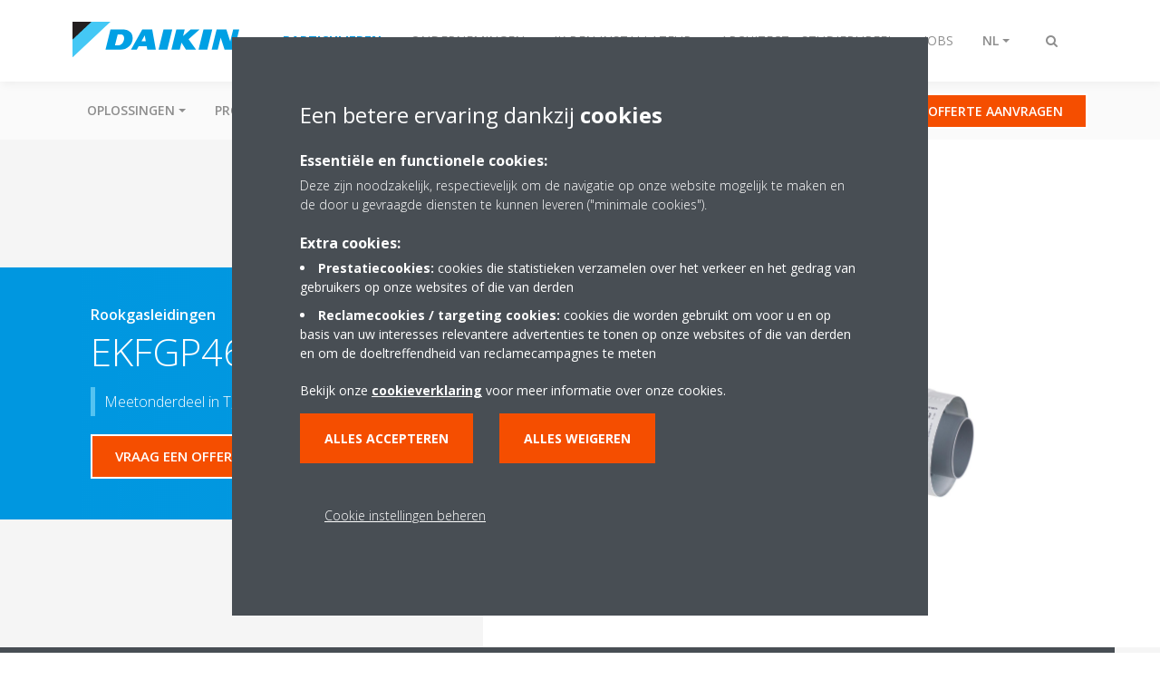

--- FILE ---
content_type: text/html;charset=utf-8
request_url: https://www.daikin.be/nl_be/producten/product.html/ekfgp4667.html
body_size: 146554
content:

<!DOCTYPE html>
<html lang="nl" data-segments="5" data-hide-segment-cta-buttons="false">
    <head>
    <meta charset="UTF-8"/>
    
        <title>EKFGP4667 | Daikin</title>
    
    
    
    <meta name="template" content="product-page"/>
    <meta name="viewport" content="width=device-width, initial-scale=1"/>
    

    
    
<script defer="defer" type="text/javascript" src="/.rum/@adobe/helix-rum-js@%5E2/dist/rum-standalone.js"></script>
<link rel="canonical" href="https://www.daikin.be/nl_be/producten/product.html/EKFGP4667.html"/>

    

    


    
    
    <link rel="stylesheet" href="/etc.clientlibs/daikin/clientlibs/clientlib-base.lc-8ab604126fd2e4e2227a7c7404671f6d-lc.min.css" type="text/css">



    
    
    <link rel="preload stylesheet" as="style" href="/etc.clientlibs/settings/wcm/designs/amplexor-commons/clientlibs/open-sans-font.lc-379d7b0642748e0de800d841d1bc664f-lc.min.css" type="text/css">



    

    
    



    <link href="https://d1azc1qln24ryf.cloudfront.net/186965/DaikinInternet/style-cf.css" rel="stylesheet" type="text/css"/>


<link rel="apple-touch-icon" sizes="180x180" href="/etc.clientlibs/daikin/clientlibs/clientlib-internet-site/resources/images/app-icon/apple-touch-icon.png"/>
<link rel="icon" type="image/png" sizes="32x32" href="/etc.clientlibs/daikin/clientlibs/clientlib-internet-site/resources/images/app-icon/favicon-32x32.png"/>
<link rel="icon" type="image/png" sizes="16x16" href="/etc.clientlibs/daikin/clientlibs/clientlib-internet-site/resources/images/app-icon/favicon-16x16.png"/>
<link rel="manifest" href="/etc.clientlibs/daikin/clientlibs/clientlib-internet-site/resources/images/app-icon/site.webmanifest"/>
<link rel="mask-icon" href="/etc.clientlibs/daikin/clientlibs/clientlib-internet-site/resources/images/app-icon/safari-pinned-tab.svg" color="#0097e0"/>
<link rel="shortcut icon" href="/etc.clientlibs/daikin/clientlibs/clientlib-internet-site/resources/images/app-icon/favicon.ico"/>
<meta name="msapplication-TileColor" content="#2d89ef"/>
<meta name="msapplication-config" content="/etc.clientlibs/daikin/clientlibs/clientlib-internet-site/resources/images/app-icon/browserconfig.xml"/>
<meta name="theme-color" content="#ffffff"/>


    <meta name="title" content="EKFGP4667 | Daikin"/>
    <meta name="description" content="EKFGP4667 | Meetonderdeel in T, PP/GLV 60/100"/>
    <meta name="og:title" content="EKFGP4667 | Daikin"/>
    <meta name="og:description" content="Meetonderdeel in T, PP/GLV 60/100"/>
    <meta property="og:url" content="https://www.daikin.be/nl_be/producten/product.html/EKFGP4667.html"/>
    <meta property="og:locale" content="nl_BE"/>
    <meta property="og:type" content="website"/>
    <meta property="og:image" content="https://my.daikin.eu/content/dam/MDM/Pictures/Accessories/Others/EKFGP4667.tif/_jcr_content/renditions/cq5dam.web.1280.1280.jpeg"/>



    <style>
        .async-hide {
            opacity: 0 !important;
        }
    </style>
    <script>
        ;(function (a, s, y, n, c, h, i, d, e) {
            s.className += " " + y
            h.end = i = function () {
                s.className = s.className.replace(RegExp(" ?" + y), "")
            }
            ;(a[n] = a[n] || []).hide = h
            setTimeout(function () {
                i()
                h.end = null
            }, c)
        })(window, document.documentElement, "async-hide", "dataLayer", 2000, {
            'GTM\u002DNVSRQQW': true,
        })
    </script>
    <script>
        ;(function (w, d, s, l, i) {
            w[l] = w[l] || []
            w[l].push({ "gtm.start": new Date().getTime(), event: "gtm.js" })
            var f = d.getElementsByTagName(s)[0],
                j = d.createElement(s),
                dl = l != "dataLayer" ? "&l=" + l : ""
            j.async = true
            j.src = "//www.googletagmanager.com/gtm.js?id=" + i + dl
            f.parentNode.insertBefore(j, f)
        })(window, document, "script", "dataLayer", 'GTM\u002DNVSRQQW')
    </script>








    
    
    
    <link rel="preload stylesheet" as="style" href="/etc.clientlibs/daikin/clientlibs/clientlibs-webpack-global.lc-256c7c3607a41444b37f335ce21a1aff-lc.min.css" type="text/css">



    
    
    <link rel="preload stylesheet" as="style" href="/etc.clientlibs/daikin/clientlibs/clientlibs-webpack-common.lc-a0edc3c638e28d2fa3c636a52c14c00c-lc.min.css" type="text/css">




    
    
    
    <script defer src="/etc.clientlibs/daikin/clientlibs/clientlibs-webpack-runtime.lc-e62f382b0d3ee4286b774d934a04a964-lc.min.js"></script>



    
    
    <script defer src="/etc.clientlibs/daikin/clientlibs/clientlibs-webpack-vendor.lc-8bf807181b1108f238cd8c20166735fa-lc.min.js"></script>



    
    
    <script defer src="/etc.clientlibs/daikin/clientlibs/clientlibs-webpack-global.lc-a7d0df5422228dd11e8e6e3786913240-lc.min.js"></script>



    
    
    <script defer src="/etc.clientlibs/daikin/clientlibs/clientlibs-webpack-common.lc-322306857aad9e287246fe7b834e8ed1-lc.min.js"></script>




    
    
    
    <link rel="preload stylesheet" as="style" href="/etc.clientlibs/daikin/clientlibs/clientlibs-webpack-internet.lc-aead01297d5ca193250d5668b339f18d-lc.min.css" type="text/css">
<script defer src="/etc.clientlibs/daikin/clientlibs/clientlibs-webpack-internet.lc-845096b53a4c2f8bfd5d9f93e4e70270-lc.min.js"></script>




    
    



    
    
    

    

    
    
<script src="/etc.clientlibs/daikin/clientlibs/clientlib-internet-dependencies.lc-8d3c207f8229668331096a25ff67153a-lc.min.js"></script>



    
    
<link rel="stylesheet" href="/etc.clientlibs/daikin/clientlibs/clientlib-internet-dependencies.lc-d41d8cd98f00b204e9800998ecf8427e-lc.min.css" type="text/css">
<link rel="stylesheet" href="/etc.clientlibs/daikin/clientlibs/clientlib-internet-site.lc-7a92d7be1fa4bcb5b05dd0025c45e7e7-lc.min.css" type="text/css">



    

    
    <meta name="store-config" content="{&#34;storeView&#34;:&#34;products-nl_be&#34;,&#34;graphqlEndpoint&#34;:&#34;/api/graphql&#34;,&#34;graphqlMethod&#34;:&#34;GET&#34;,&#34;headers&#34;:{&#34;Store&#34;:&#34;products-nl_be&#34;},&#34;locale&#34;:&#34;nl-be&#34;,&#34;storeRootUrl&#34;:&#34;/nl_be.html&#34;,&#34;enableClientSidePriceLoading&#34;:false}">
    
</head>
    <body class="productpage page basicpage" id="page-22a6f4bfb5" data-store-view="products-nl_be" data-store-root-url="/nl_be.html" data-graphql-endpoint="/api/graphql" data-graphql-method="GET" data-http-headers="{Store=[Ljava.lang.String;@27c8844b}">
        
        
        
            <noscript>
    <iframe src="//www.googletagmanager.com/ns.html?id=GTM-NVSRQQW" height="0" width="0" style="display: none; visibility: hidden"></iframe>
</noscript>

            

<div class="cmp-page__skiptomaincontent">
    <a class="cmp-page__skiptomaincontent-link" href="#main-content">Skip to main content</a>
</div>

    
<link rel="stylesheet" href="/etc.clientlibs/core/wcm/components/page/v2/page/clientlibs/site/skiptomaincontent.lc-696ce9a06faa733b225ffb8c05f16db9-lc.min.css" type="text/css">




            



            
<div class="container-aem">

    
    
    
    <div id="container-8b7fd40521" class="cmp-container">
        
        <div class="navigation"><div class="navigation-bar js-navigation-bar">
    <div class="navigation-bar__content container js-navbar-content">
    <button type="button" class="navigation-bar__button navigation-bar__button--mobile-menu hidden--from-desktop" aria-expanded="false">
        <span class="sr-only">Navigatie omschakelen</span>
        <svg viewBox="0 0 80 80" focusable="false" aria-hidden="true" class="svg-icon svg-icon--close">
            <path d="M73.77,40c0,1.85-1.5,3.35-3.35,3.35H9.57c-0.89,0-1.75-0.36-2.38-0.98C6.57,41.74,6.22,40.9,6.22,40 c0-1.85,1.5-3.35,3.35-3.35h60.85C72.27,36.65,73.77,38.15,73.77,40z M9.57,23.35h60.85c1.85,0,3.35-1.5,3.35-3.35 s-1.5-3.35-3.35-3.35H9.57c-1.85,0-3.35,1.5-3.35,3.35c0,0.9,0.35,1.74,0.97,2.37C7.82,22.99,8.68,23.35,9.57,23.35z M70.42,56.65 H9.57c-1.85,0-3.35,1.5-3.35,3.35c0,0.9,0.35,1.74,0.97,2.37c0.62,0.62,1.49,0.98,2.38,0.98h60.85c1.85,0,3.35-1.5,3.35-3.35 S72.27,56.65,70.42,56.65z"></path>
        </svg>
        <svg viewBox="0 0 80 80" focusable="false" aria-hidden="true" class="svg-icon svg-icon--open">
            <path d="M45.09,40l23.99-23.99c1.23-1.23,1.23-3.23,0-4.47c-0.62-0.62-1.42-0.93-2.23-0.93s-1.61,0.31-2.24,0.93 l-24.62,24.6l-24.61-24.6c-0.63-0.62-1.44-0.93-2.24-0.93c-0.81,0-1.61,0.31-2.23,0.93c-1.23,1.23-1.23,3.23,0.01,4.47L34.91,40 L10.92,63.99c-1.24,1.24-1.24,3.24-0.01,4.47c0.62,0.62,1.42,0.93,2.23,0.93c0.8,0,1.61-0.31,2.24-0.93l24.61-24.6l24.62,24.6 c0.63,0.62,1.43,0.93,2.24,0.93s1.61-0.31,2.23-0.93c1.23-1.24,1.23-3.24,0-4.47L45.09,40z"></path>
        </svg>
    </button>
    <div class="navigation-bar__mobile-segment-buttons hidden--from-desktop">
        
            <div data-segment="1">
                
<div class="xf-content-height">
    <div class="container-aem container">

    
    
    
    <div id="container-a1a9a246f2" class="cmp-container">
        
        <div class="cmp cmp-cta has-button--blue"><a id="cta-620a2a1cff" class="cmp-button cta-button" href="/nl_be/dealerlocator.html" target="_self" analytics-id="be_nl_BE_nl_zoek_installateur">
    
    <span class="cmp-button__icon icon-SERVICE-INFO_BLUE" aria-hidden="true"></span>

    <span class="cmp-button__text">Installateur zoeken</span>
</a>


    

</div>
<div class="cmp cmp-cta has-button--orange"><a id="cta-bfe616ee67" class="cmp-button cta-button" href="/nl_be/contact/contact/gegevens-installateur-daikin.html" target="_self" analytics-id="be_nl_BE_fr_daysandnights">
    
    <span class="cmp-button__icon fa fa-euro" aria-hidden="true"></span>

    <span class="cmp-button__text">offerte aanvragen</span>
</a>


    

</div>

        
    </div>

</div>

</div>

            </div>
        
            <div data-segment="2">
                
<div class="xf-content-height">
    <div class="container-aem container">

    
    
    
    <div id="container-a1a9a246f2" class="cmp-container">
        
        <div class="cmp cmp-cta has-button--orange"><a id="cta-d1b373d0d1" class="cmp-button cta-button" href="/nl_be/contact/contact/expert-b2b.html" target="_self" analytics-id="be_nl_BE_ask_expert-b2b">
    
    <span class="cmp-button__icon icon-SERVICE-INFO_BLUE" aria-hidden="true"></span>

    <span class="cmp-button__text">Contacteer een Expert</span>
</a>


    

</div>
<div class="cmp cmp-cta has-button--blue"><a id="cta-87f976b6c8" class="cmp-button cta-button" href="/nl_be/installateurs/virtual-daikin-experience-centre.html" target="_self" analytics-id="be_nl_BE_nl_virtual-showroom_DENV">
    
    <span class="cmp-button__icon icon-Picto_virtual-showroom_DEF_bw" aria-hidden="true"></span>

    <span class="cmp-button__text">Showroom commercieel</span>
</a>


    

</div>

        
    </div>

</div>

</div>

            </div>
        
            <div data-segment="3">
                
<div class="xf-content-height">
    <div class="container-aem container">

    
    
    
    <div id="container-a1a9a246f2" class="cmp-container">
        
        <div class="cmp cmp-cta has-button--orange"><a id="cta-125f2d9951" class="cmp-button cta-button" href="https://my.daikin.be" target="_blank" analytics-id="be_nl_customerportal-login">
    
    <span class="cmp-button__icon fa fa-user" aria-hidden="true"></span>

    <span class="cmp-button__text">Customer Portal</span>
</a>


    

</div>
<div class="cmp cmp-cta has-button--blue"><a id="cta-e5ba343fb9" class="cmp-button cta-button" href="/nl_be/installateurs/virtual-daikin-experience-centre.html" target="_blank" analytics-id="be_nl_be_nl_showroom_denv">
    
    <span class="cmp-button__icon icon-Picto_virtual-showroom_DEF_bw" aria-hidden="true"></span>

    <span class="cmp-button__text">Virtuele Showroom</span>
</a>


    

</div>

        
    </div>

</div>

</div>

            </div>
        
            <div data-segment="4">
                
<div class="xf-content-height">
    <div class="container-aem container">

    
    
    
    <div id="container-a1a9a246f2" class="cmp-container">
        
        <div class="cmp cmp-cta has-button--orange"><a id="cta-64e23c157e" class="cmp-button cta-button" href="https://my.daikin.be/sites#Home-show" target="_blank" analytics-id="be_nl_be_nl_bportal-login">
    
    <span class="cmp-button__icon fa fa-user" aria-hidden="true"></span>

    <span class="cmp-button__text">Customer Portal</span>
</a>


    

</div>
<div class="cmp cmp-cta has-button--blue"><a id="cta-fed70234ae" class="cmp-button cta-button" href="/nl_be/installateurs/virtual-daikin-experience-centre.html" target="_self">
    
    <span class="cmp-button__icon icon-Picto_virtual-showroom_DEF_bw" aria-hidden="true"></span>

    <span class="cmp-button__text">Showroom Daikin Europe</span>
</a>


    

</div>

        
    </div>

</div>

</div>

            </div>
        
            <div data-segment="5">
                
<div class="xf-content-height">
    <div class="container-aem container">

    
    
    
    <div id="container-a1a9a246f2" class="cmp-container">
        
        <div class="cmp cmp-cta has-button--orange"><a id="cta-b7902f257a" class="cmp-button cta-button" href="https://www.linkedin.com/jobs/search/?f_C=5401141&locationId=OTHERS.worldwide" target="_blank">
    
    <span class="cmp-button__icon fa fa-info-circle" aria-hidden="true"></span>

    <span class="cmp-button__text">Jobs linkedin</span>
</a>


    

</div>

        
    </div>

</div>

</div>

            </div>
        
    </div>
    <button type="button" class="navigation-bar__button navigation-bar__button--search js-navbar-search-button" aria-expanded="false">
        <span class="sr-only">Zoeken omschakelen</span>
        <i class="fa fa-search fa-fw"></i>
        <i class="fa fa-times fa-fw"></i>
    </button>
    
        <a class="navigation-bar__brand" href="https://www.daikin.be/nl_be/particulier.html" data-segment="1">
            <img title="Logo" src="/etc.clientlibs/daikin/clientlibs/clientlib-internet-site/resources/images/logo/daikin-logo.svg" alt="Daikin logo"/>
        </a>
    
        <a class="navigation-bar__brand" href="/nl_be/onderneming.html" data-segment="2">
            <img title="Logo" src="/etc.clientlibs/daikin/clientlibs/clientlib-internet-site/resources/images/logo/daikin-logo.svg" alt="Daikin logo"/>
        </a>
    
        <a class="navigation-bar__brand" href="/nl_be/installateurs.html" data-segment="3">
            <img title="Logo" src="/etc.clientlibs/daikin/clientlibs/clientlib-internet-site/resources/images/logo/daikin-logo.svg" alt="Daikin logo"/>
        </a>
    
        <a class="navigation-bar__brand" href="/nl_be/architecten-studieburelen.html" data-segment="4">
            <img title="Logo" src="/etc.clientlibs/daikin/clientlibs/clientlib-internet-site/resources/images/logo/daikin-logo.svg" alt="Daikin logo"/>
        </a>
    
        <a class="navigation-bar__brand" href="https://careers.daikin.eu/DAB/?locale=nl_NL" data-segment="5">
            <img title="Logo" src="/etc.clientlibs/daikin/clientlibs/clientlib-internet-site/resources/images/logo/daikin-logo.svg" alt="Daikin logo"/>
        </a>
    
    <div class="navigation-bar__menu">
        <div class="navigation-bar__mobile-main hidden--from-desktop">
            
    <ul class="navigation__list" data-segment="1" data-close-sibling-dropdown="true">
        
            <li class="dropdown-container">
                <button type="button" class="dropdown__button" aria-expanded="false">
                    <span class="dropdown__button__text">Oplossingen</span>
                    <span class="dropdown__button__arrow"></span>
                </button>
                <div class="dropdown__content dropdown__content--overlap--desktop">
                    
                    <ul class="navigation__list" data-item-count="3">
                        
                            <li>
                                <a href="/nl_be/airco.html">Airco</a>
                            </li>
                        
                            <li>
                                <a href="/nl_be/warmtepompen.html">verwarming - sanitair warm water</a>
                            </li>
                        
                            <li>
                                <a href="/nl_be/luchtreiniger.html">Luchtreiniger</a>
                            </li>
                        
                    </ul>
                    
                </div>
            </li>
        
            <li class="dropdown-container">
                <button type="button" class="dropdown__button" aria-expanded="false">
                    <span class="dropdown__button__text">Productgroepen</span>
                    <span class="dropdown__button__arrow"></span>
                </button>
                <div class="dropdown__content dropdown__content--overlap--desktop">
                    
                    <ul class="navigation__list" data-item-count="7">
                        
                            <li>
                                <a href="/nl_be/oplossingen/voor-bij-u-thuis/luchtzuivering.html">Luchtzuivering</a>
                            </li>
                        
                            <li>
                                <a href="/nl_be/productgroepen/lucht-lucht-warmtepompen.html">Airco systemen - lucht/lucht warmtepompen</a>
                            </li>
                        
                            <li>
                                <a href="/nl_be/productgroepen/lucht-water-warmtepompen-lt.html">Lage temperatuur, lucht/water warmtepompen</a>
                            </li>
                        
                            <li>
                                <a href="/nl_be/productgroepen/lucht-water-warmtepompen-ht.html">Hoge temperatuur, lucht/water warmtepompen</a>
                            </li>
                        
                            <li>
                                <a href="/nl_be/productgroepen/hybride-warmtepompen.html">Hybride warmtepompen</a>
                            </li>
                        
                            <li>
                                <a href="/nl_be/productgroepen/grond-water-warmtepompen.html">Geothermische warmtepompen</a>
                            </li>
                        
                            <li>
                                <a href="/nl_be/productgroepen/oplossingen-sanitair-warmwater.html">Warmtepompboiler</a>
                            </li>
                        
                    </ul>
                    <a href="/nl_be/productgroepen.html" class="subnav-overview-link">meer productgroepen bekijken</a>
                </div>
            </li>
        
            <li class="dropdown-container">
                <button type="button" class="dropdown__button" aria-expanded="false">
                    <span class="dropdown__button__text">Showroom</span>
                    <span class="dropdown__button__arrow"></span>
                </button>
                <div class="dropdown__content dropdown__content--overlap--desktop">
                    
                    <ul class="navigation__list" data-item-count="6">
                        
                            <li>
                                <a href="/nl_be/virtuele-showroom-residentieel.html">virtuele showroom</a>
                            </li>
                        
                            <li>
                                <a href="/nl_be/showroom.html">Showroom</a>
                            </li>
                        
                            <li>
                                <a href="/nl_be/showroom/experience-center-gent.html">Experience center Gent</a>
                            </li>
                        
                            <li>
                                <a href="/nl_be/showroom/showroom-wavre.html">Experience center waver</a>
                            </li>
                        
                            <li>
                                <a href="/nl_be/showroom/experience-center-herentals.html">Experience center Herentals</a>
                            </li>
                        
                            <li>
                                <a href="/nl_be/warmtepomp-infosessie.html">Daikin opendeurdagen</a>
                            </li>
                        
                    </ul>
                    
                </div>
            </li>
        
            <li>
                
                
                    <a href="/nl_be/residentiele-service.html">Naverkoop</a>
                    <ul class="navigation__list" data-item-count="0">
                        
                    </ul>
                    
                
            </li>
        
            <li>
                
                
                    <a href="/nl_be/acties.html">Acties</a>
                    <ul class="navigation__list" data-item-count="0">
                        
                    </ul>
                    
                
            </li>
        
    </ul>
    <div class="navigation__cta" data-segment="1">
        
<div class="xf-content-height">
    <div class="container-aem container">

    
    
    
    <div id="container-a1a9a246f2" class="cmp-container">
        
        <div class="cmp cmp-cta has-button--blue"><a id="cta-620a2a1cff" class="cmp-button cta-button" href="/nl_be/dealerlocator.html" target="_self" analytics-id="be_nl_BE_nl_zoek_installateur">
    
    <span class="cmp-button__icon icon-SERVICE-INFO_BLUE" aria-hidden="true"></span>

    <span class="cmp-button__text">Installateur zoeken</span>
</a>


    

</div>
<div class="cmp cmp-cta has-button--orange"><a id="cta-bfe616ee67" class="cmp-button cta-button" href="/nl_be/contact/contact/gegevens-installateur-daikin.html" target="_self" analytics-id="be_nl_BE_fr_daysandnights">
    
    <span class="cmp-button__icon fa fa-euro" aria-hidden="true"></span>

    <span class="cmp-button__text">offerte aanvragen</span>
</a>


    

</div>

        
    </div>

</div>

</div>

    </div>

    <ul class="navigation__list" data-segment="2" data-close-sibling-dropdown="true">
        
            <li class="dropdown-container">
                <button type="button" class="dropdown__button" aria-expanded="false">
                    <span class="dropdown__button__text">Oplossingen</span>
                    <span class="dropdown__button__arrow"></span>
                </button>
                <div class="dropdown__content dropdown__content--overlap--desktop">
                    
                    <ul class="navigation__list" data-item-count="6">
                        
                            <li>
                                <a href="/nl_be/oplossingen/winkels.html">Winkels</a>
                            </li>
                        
                            <li>
                                <a href="/nl_be/oplossingen/hotels.html">hotels</a>
                            </li>
                        
                            <li>
                                <a href="/nl_be/oplossingen/ontspanning.html">Ontspanning</a>
                            </li>
                        
                            <li>
                                <a href="/nl_be/oplossingen/kantoren-grote-gebouwen.html">Kantoren en grote gebouwen</a>
                            </li>
                        
                            <li>
                                <a href="/nl_be/oplossingen/industriele-proceskoeling.html">Koelingssystemen voor industrie</a>
                            </li>
                        
                            <li>
                                <a href="/nl_be/productgroepen/transportkoeling.html">Transportkoeling</a>
                            </li>
                        
                    </ul>
                    
                </div>
            </li>
        
            <li class="dropdown-container">
                <button type="button" class="dropdown__button" aria-expanded="false">
                    <span class="dropdown__button__text">Productgroepen</span>
                    <span class="dropdown__button__arrow"></span>
                </button>
                <div class="dropdown__content dropdown__content--overlap--desktop">
                    
                    <ul class="navigation__list" data-item-count="6">
                        
                            <li>
                                <a href="/nl_be/productgroepen/air-purifiers/commercial-air-purifiers.html">Commerciële luchtreinigers</a>
                            </li>
                        
                            <li>
                                <a href="/nl_be/productgroepen/skyair.html">Sky Air Airconditioning</a>
                            </li>
                        
                            <li>
                                <a href="/nl_be/productgroepen/vrv.html">VRV</a>
                            </li>
                        
                            <li>
                                <a href="/nl_be/productgroepen/koelaggregaten-luchtbehandelingsunits.html">Koelmachines en centrale warmtepompen</a>
                            </li>
                        
                            <li>
                                <a href="/nl_be/productgroepen/commerciele-koeling.html">Koeling</a>
                            </li>
                        
                            <li>
                                <a href="/nl_be/gebieden-expertise/ventilatie.html">Ventilatiesystemen</a>
                            </li>
                        
                    </ul>
                    
                </div>
            </li>
        
            <li>
                
                
                    <a href="/nl_be/over-daikin/referenties.html">Referenties</a>
                    <ul class="navigation__list" data-item-count="0">
                        
                    </ul>
                    
                
            </li>
        
    </ul>
    <div class="navigation__cta" data-segment="2">
        
<div class="xf-content-height">
    <div class="container-aem container">

    
    
    
    <div id="container-a1a9a246f2" class="cmp-container">
        
        <div class="cmp cmp-cta has-button--orange"><a id="cta-d1b373d0d1" class="cmp-button cta-button" href="/nl_be/contact/contact/expert-b2b.html" target="_self" analytics-id="be_nl_BE_ask_expert-b2b">
    
    <span class="cmp-button__icon icon-SERVICE-INFO_BLUE" aria-hidden="true"></span>

    <span class="cmp-button__text">Contacteer een Expert</span>
</a>


    

</div>
<div class="cmp cmp-cta has-button--blue"><a id="cta-87f976b6c8" class="cmp-button cta-button" href="/nl_be/installateurs/virtual-daikin-experience-centre.html" target="_self" analytics-id="be_nl_BE_nl_virtual-showroom_DENV">
    
    <span class="cmp-button__icon icon-Picto_virtual-showroom_DEF_bw" aria-hidden="true"></span>

    <span class="cmp-button__text">Showroom commercieel</span>
</a>


    

</div>

        
    </div>

</div>

</div>

    </div>

    <ul class="navigation__list" data-segment="3" data-close-sibling-dropdown="true">
        
            <li>
                
                
                    <a href="/nl_be/oplossingen.html">Oplossingen</a>
                    <ul class="navigation__list" data-item-count="0">
                        
                    </ul>
                    
                
            </li>
        
            <li class="dropdown-container">
                <button type="button" class="dropdown__button" aria-expanded="false">
                    <span class="dropdown__button__text">Productgroepen</span>
                    <span class="dropdown__button__arrow"></span>
                </button>
                <div class="dropdown__content dropdown__content--overlap--desktop">
                    
                    <ul class="navigation__list" data-item-count="6">
                        
                            <li>
                                <a href="/nl_be/productgroepen/air-purifiers/commercial-air-purifiers.html">Commerciële luchtreinigers</a>
                            </li>
                        
                            <li>
                                <a href="/nl_be/productgroepen/skyair.html">Sky Air Airconditioning</a>
                            </li>
                        
                            <li>
                                <a href="/nl_be/productgroepen/vrv.html">VRV</a>
                            </li>
                        
                            <li>
                                <a href="/nl_be/productgroepen/koelaggregaten-luchtbehandelingsunits.html">Koelmachines en centrale warmtepompen</a>
                            </li>
                        
                            <li>
                                <a href="/nl_be/productgroepen/commerciele-koeling.html">Koeling</a>
                            </li>
                        
                            <li>
                                <a href="/nl_be/gebieden-expertise/ventilatie.html">Ventilatiesystemen</a>
                            </li>
                        
                    </ul>
                    
                </div>
            </li>
        
            <li>
                
                
                    <a href="/nl_be/producten.html">Zoek een product</a>
                    <ul class="navigation__list" data-item-count="0">
                        
                    </ul>
                    
                
            </li>
        
            <li>
                
                
                    <a href="/nl_be/installateurs/support.html">Ondersteuning</a>
                    <ul class="navigation__list" data-item-count="0">
                        
                    </ul>
                    
                
            </li>
        
            <li>
                
                
                    <a href="/nl_be/service-professional.html">Service</a>
                    <ul class="navigation__list" data-item-count="0">
                        
                    </ul>
                    
                
            </li>
        
    </ul>
    <div class="navigation__cta" data-segment="3">
        
<div class="xf-content-height">
    <div class="container-aem container">

    
    
    
    <div id="container-a1a9a246f2" class="cmp-container">
        
        <div class="cmp cmp-cta has-button--orange"><a id="cta-125f2d9951" class="cmp-button cta-button" href="https://my.daikin.be" target="_blank" analytics-id="be_nl_customerportal-login">
    
    <span class="cmp-button__icon fa fa-user" aria-hidden="true"></span>

    <span class="cmp-button__text">Customer Portal</span>
</a>


    

</div>
<div class="cmp cmp-cta has-button--blue"><a id="cta-e5ba343fb9" class="cmp-button cta-button" href="/nl_be/installateurs/virtual-daikin-experience-centre.html" target="_blank" analytics-id="be_nl_be_nl_showroom_denv">
    
    <span class="cmp-button__icon icon-Picto_virtual-showroom_DEF_bw" aria-hidden="true"></span>

    <span class="cmp-button__text">Virtuele Showroom</span>
</a>


    

</div>

        
    </div>

</div>

</div>

    </div>

    <ul class="navigation__list" data-segment="4" data-close-sibling-dropdown="true">
        
            <li>
                
                
                    <a href="/nl_be/oplossingen.html">Oplossingen</a>
                    <ul class="navigation__list" data-item-count="0">
                        
                    </ul>
                    
                
            </li>
        
            <li class="dropdown-container">
                <button type="button" class="dropdown__button" aria-expanded="false">
                    <span class="dropdown__button__text">Productgroepen</span>
                    <span class="dropdown__button__arrow"></span>
                </button>
                <div class="dropdown__content dropdown__content--overlap--desktop">
                    
                    <ul class="navigation__list" data-item-count="6">
                        
                            <li>
                                <a href="/nl_be/productgroepen/air-purifiers/commercial-air-purifiers.html">Commerciële luchtreinigers</a>
                            </li>
                        
                            <li>
                                <a href="/nl_be/productgroepen/skyair.html">Sky Air Airconditioning</a>
                            </li>
                        
                            <li>
                                <a href="/nl_be/productgroepen/vrv.html">VRV</a>
                            </li>
                        
                            <li>
                                <a href="/nl_be/productgroepen/koelaggregaten-luchtbehandelingsunits.html">Koelmachines en centrale warmtepompen</a>
                            </li>
                        
                            <li>
                                <a href="/nl_be/productgroepen/commerciele-koeling.html">Koeling</a>
                            </li>
                        
                            <li>
                                <a href="/nl_be/gebieden-expertise/ventilatie.html">Ventilatiesystemen</a>
                            </li>
                        
                    </ul>
                    
                </div>
            </li>
        
            <li>
                
                
                    <a href="/nl_be/producten.html">Zoek een product</a>
                    <ul class="navigation__list" data-item-count="0">
                        
                    </ul>
                    
                
            </li>
        
            <li>
                
                
                    <a href="/nl_be/nieuws.html">Persberichten</a>
                    <ul class="navigation__list" data-item-count="0">
                        
                    </ul>
                    
                
            </li>
        
            <li>
                
                
                    <a href="/nl_be/over-daikin/referenties.html">Referenties</a>
                    <ul class="navigation__list" data-item-count="0">
                        
                    </ul>
                    
                
            </li>
        
    </ul>
    <div class="navigation__cta" data-segment="4">
        
<div class="xf-content-height">
    <div class="container-aem container">

    
    
    
    <div id="container-a1a9a246f2" class="cmp-container">
        
        <div class="cmp cmp-cta has-button--orange"><a id="cta-64e23c157e" class="cmp-button cta-button" href="https://my.daikin.be/sites#Home-show" target="_blank" analytics-id="be_nl_be_nl_bportal-login">
    
    <span class="cmp-button__icon fa fa-user" aria-hidden="true"></span>

    <span class="cmp-button__text">Customer Portal</span>
</a>


    

</div>
<div class="cmp cmp-cta has-button--blue"><a id="cta-fed70234ae" class="cmp-button cta-button" href="/nl_be/installateurs/virtual-daikin-experience-centre.html" target="_self">
    
    <span class="cmp-button__icon icon-Picto_virtual-showroom_DEF_bw" aria-hidden="true"></span>

    <span class="cmp-button__text">Showroom Daikin Europe</span>
</a>


    

</div>

        
    </div>

</div>

</div>

    </div>

    <ul class="navigation__list" data-segment="5" data-close-sibling-dropdown="true">
        
            <li>
                
                
                    <a href="/nl_be/jobs/openstaande-jobs.html">Ga eens kijken naar de openstaande jobs bij Daikin Belgium</a>
                    <ul class="navigation__list" data-item-count="0">
                        
                    </ul>
                    
                
            </li>
        
    </ul>
    <div class="navigation__cta" data-segment="5">
        
<div class="xf-content-height">
    <div class="container-aem container">

    
    
    
    <div id="container-a1a9a246f2" class="cmp-container">
        
        <div class="cmp cmp-cta has-button--orange"><a id="cta-b7902f257a" class="cmp-button cta-button" href="https://www.linkedin.com/jobs/search/?f_C=5401141&locationId=OTHERS.worldwide" target="_blank">
    
    <span class="cmp-button__icon fa fa-info-circle" aria-hidden="true"></span>

    <span class="cmp-button__text">Jobs linkedin</span>
</a>


    

</div>

        
    </div>

</div>

</div>

    </div>

        </div>
        <div class="navigation-bar__segments hidden--below-desktop">
            <ul>
                
                    <li>
                        <a href="https://www.daikin.be/nl_be/particulier.html" data-open-segment="1" class="segment-link">
                            <span>Particulieren</span>
                        </a>
                    </li>
                
                    <li>
                        <a href="/nl_be/onderneming.html" data-open-segment="2" class="segment-link">
                            <span>Ondernemingen</span>
                        </a>
                    </li>
                
                    <li>
                        <a href="/nl_be/installateurs.html" data-open-segment="3" class="segment-link">
                            <span>Ik ben installateur</span>
                        </a>
                    </li>
                
                    <li>
                        <a href="/nl_be/architecten-studieburelen.html" data-open-segment="4" class="segment-link">
                            <span>Architect - studiebureel</span>
                        </a>
                    </li>
                
                    <li>
                        <a href="https://careers.daikin.eu/DAB/?locale=nl_NL" data-open-segment="5" class="segment-link">
                            <span>Jobs</span>
                        </a>
                    </li>
                
            </ul>
        </div>
        <div class="navigation-bar__actions" data-close-sibling-dropdown="true">
            <nav class="language-selector dropdown" aria-label="Taal">
    <button type="button" class="dropdown__button" aria-expanded="false">
        <span class="dropdown__button__text">NL</span>
        <span class="dropdown__button__arrow"></span>
    </button>
    <div class="dropdown__content dropdown__content--overlap--desktop">
        <ul>
            
                <li>
                    <a data-lang="fr-BE" href="/fr_be/produits/product.html">
                        <span>FR</span>
                    </a>
                </li>
            
                <li>
                    
                </li>
            
        </ul>
    </div>
</nav>

            <div class="navigation-bar__segments--mobile hidden--from-desktop">
                
                    <button type="button" data-segment="1" class="dropdown__button" aria-expanded="false">
                        <span class="dropdown__button__text">Particulieren</span>
                        <span class="dropdown__button__arrow"></span>
                    </button>
                    <div class="dropdown__content">
                        <ul>
                            
                                <li>
                                    <a href="https://www.daikin.be/nl_be/particulier.html" data-open-segment="1" class="segment-link">
                                        <span>Particulieren</span>
                                    </a>
                                </li>
                            
                                <li>
                                    <a href="/nl_be/onderneming.html" data-open-segment="2" class="segment-link">
                                        <span>Ondernemingen</span>
                                    </a>
                                </li>
                            
                                <li>
                                    <a href="/nl_be/installateurs.html" data-open-segment="3" class="segment-link">
                                        <span>Ik ben installateur</span>
                                    </a>
                                </li>
                            
                                <li>
                                    <a href="/nl_be/architecten-studieburelen.html" data-open-segment="4" class="segment-link">
                                        <span>Architect - studiebureel</span>
                                    </a>
                                </li>
                            
                                <li>
                                    <a href="https://careers.daikin.eu/DAB/?locale=nl_NL" data-open-segment="5" class="segment-link">
                                        <span>Jobs</span>
                                    </a>
                                </li>
                            
                        </ul>
                    </div>
                
                    <button type="button" data-segment="2" class="dropdown__button" aria-expanded="false">
                        <span class="dropdown__button__text">Ondernemingen</span>
                        <span class="dropdown__button__arrow"></span>
                    </button>
                    <div class="dropdown__content">
                        <ul>
                            
                                <li>
                                    <a href="https://www.daikin.be/nl_be/particulier.html" data-open-segment="1" class="segment-link">
                                        <span>Particulieren</span>
                                    </a>
                                </li>
                            
                                <li>
                                    <a href="/nl_be/onderneming.html" data-open-segment="2" class="segment-link">
                                        <span>Ondernemingen</span>
                                    </a>
                                </li>
                            
                                <li>
                                    <a href="/nl_be/installateurs.html" data-open-segment="3" class="segment-link">
                                        <span>Ik ben installateur</span>
                                    </a>
                                </li>
                            
                                <li>
                                    <a href="/nl_be/architecten-studieburelen.html" data-open-segment="4" class="segment-link">
                                        <span>Architect - studiebureel</span>
                                    </a>
                                </li>
                            
                                <li>
                                    <a href="https://careers.daikin.eu/DAB/?locale=nl_NL" data-open-segment="5" class="segment-link">
                                        <span>Jobs</span>
                                    </a>
                                </li>
                            
                        </ul>
                    </div>
                
                    <button type="button" data-segment="3" class="dropdown__button" aria-expanded="false">
                        <span class="dropdown__button__text">Ik ben installateur</span>
                        <span class="dropdown__button__arrow"></span>
                    </button>
                    <div class="dropdown__content">
                        <ul>
                            
                                <li>
                                    <a href="https://www.daikin.be/nl_be/particulier.html" data-open-segment="1" class="segment-link">
                                        <span>Particulieren</span>
                                    </a>
                                </li>
                            
                                <li>
                                    <a href="/nl_be/onderneming.html" data-open-segment="2" class="segment-link">
                                        <span>Ondernemingen</span>
                                    </a>
                                </li>
                            
                                <li>
                                    <a href="/nl_be/installateurs.html" data-open-segment="3" class="segment-link">
                                        <span>Ik ben installateur</span>
                                    </a>
                                </li>
                            
                                <li>
                                    <a href="/nl_be/architecten-studieburelen.html" data-open-segment="4" class="segment-link">
                                        <span>Architect - studiebureel</span>
                                    </a>
                                </li>
                            
                                <li>
                                    <a href="https://careers.daikin.eu/DAB/?locale=nl_NL" data-open-segment="5" class="segment-link">
                                        <span>Jobs</span>
                                    </a>
                                </li>
                            
                        </ul>
                    </div>
                
                    <button type="button" data-segment="4" class="dropdown__button" aria-expanded="false">
                        <span class="dropdown__button__text">Architect - studiebureel</span>
                        <span class="dropdown__button__arrow"></span>
                    </button>
                    <div class="dropdown__content">
                        <ul>
                            
                                <li>
                                    <a href="https://www.daikin.be/nl_be/particulier.html" data-open-segment="1" class="segment-link">
                                        <span>Particulieren</span>
                                    </a>
                                </li>
                            
                                <li>
                                    <a href="/nl_be/onderneming.html" data-open-segment="2" class="segment-link">
                                        <span>Ondernemingen</span>
                                    </a>
                                </li>
                            
                                <li>
                                    <a href="/nl_be/installateurs.html" data-open-segment="3" class="segment-link">
                                        <span>Ik ben installateur</span>
                                    </a>
                                </li>
                            
                                <li>
                                    <a href="/nl_be/architecten-studieburelen.html" data-open-segment="4" class="segment-link">
                                        <span>Architect - studiebureel</span>
                                    </a>
                                </li>
                            
                                <li>
                                    <a href="https://careers.daikin.eu/DAB/?locale=nl_NL" data-open-segment="5" class="segment-link">
                                        <span>Jobs</span>
                                    </a>
                                </li>
                            
                        </ul>
                    </div>
                
                    <button type="button" data-segment="5" class="dropdown__button" aria-expanded="false">
                        <span class="dropdown__button__text">Jobs</span>
                        <span class="dropdown__button__arrow"></span>
                    </button>
                    <div class="dropdown__content">
                        <ul>
                            
                                <li>
                                    <a href="https://www.daikin.be/nl_be/particulier.html" data-open-segment="1" class="segment-link">
                                        <span>Particulieren</span>
                                    </a>
                                </li>
                            
                                <li>
                                    <a href="/nl_be/onderneming.html" data-open-segment="2" class="segment-link">
                                        <span>Ondernemingen</span>
                                    </a>
                                </li>
                            
                                <li>
                                    <a href="/nl_be/installateurs.html" data-open-segment="3" class="segment-link">
                                        <span>Ik ben installateur</span>
                                    </a>
                                </li>
                            
                                <li>
                                    <a href="/nl_be/architecten-studieburelen.html" data-open-segment="4" class="segment-link">
                                        <span>Architect - studiebureel</span>
                                    </a>
                                </li>
                            
                                <li>
                                    <a href="https://careers.daikin.eu/DAB/?locale=nl_NL" data-open-segment="5" class="segment-link">
                                        <span>Jobs</span>
                                    </a>
                                </li>
                            
                        </ul>
                    </div>
                
            </div>
            <div class="navigation-bar__actions__search-proxy">
                <button type="button" class="navigation-bar__button navigation-bar__button--search-proxy">
                    <span class="sr-only">Zoeken omschakelen</span>
                    <i class="fa fa-search fa-fw"></i>
                    <i class="fa fa-times fa-fw"></i>
                </button>
            </div>
        </div>
    </div>
</div>

    <div class="navigation-bar__search js-navbar-search" role="search">
    <div class="container">
        <form id="general-search-block-form" class="form form--search" method="get" data-autocomplete-endpoint="/content/internet/internet-be/nl_BE/search_results" action="/nl_be/zoekresultaten.html">
            <div class="form__group">
                <label for="general-search-block" class="visually-hidden">Zoeken</label>
                <input name="q" type="search" class="form__input" placeholder="Zoeken" id="general-search-block" autocomplete="off"/>
                <button class="form__submit" type="submit">
                    <i class="fa fa-search"></i>
                    <span class="visually-hidden">Indienen</span>
                </button>
            </div>
        </form>
    </div>
</div>

    <nav class="navigation-bar__main js-navbar-main hidden--below-desktop" aria-label="Primair">
    <div class="navigation-bar__main__content container">
        
    <ul class="navigation__list" data-segment="1" data-close-sibling-dropdown="true">
        
            <li class="dropdown-container">
                <button type="button" class="dropdown__button" aria-expanded="false">
                    <span class="dropdown__button__text">Oplossingen</span>
                    <span class="dropdown__button__arrow"></span>
                </button>
                <div class="dropdown__content dropdown__content--overlap--desktop">
                    
                    <ul class="navigation__list" data-item-count="3">
                        
                            <li>
                                <a href="/nl_be/airco.html">Airco</a>
                            </li>
                        
                            <li>
                                <a href="/nl_be/warmtepompen.html">verwarming - sanitair warm water</a>
                            </li>
                        
                            <li>
                                <a href="/nl_be/luchtreiniger.html">Luchtreiniger</a>
                            </li>
                        
                    </ul>
                    
                </div>
            </li>
        
            <li class="dropdown-container">
                <button type="button" class="dropdown__button" aria-expanded="false">
                    <span class="dropdown__button__text">Productgroepen</span>
                    <span class="dropdown__button__arrow"></span>
                </button>
                <div class="dropdown__content dropdown__content--overlap--desktop">
                    
                    <ul class="navigation__list" data-item-count="7">
                        
                            <li>
                                <a href="/nl_be/oplossingen/voor-bij-u-thuis/luchtzuivering.html">Luchtzuivering</a>
                            </li>
                        
                            <li>
                                <a href="/nl_be/productgroepen/lucht-lucht-warmtepompen.html">Airco systemen - lucht/lucht warmtepompen</a>
                            </li>
                        
                            <li>
                                <a href="/nl_be/productgroepen/lucht-water-warmtepompen-lt.html">Lage temperatuur, lucht/water warmtepompen</a>
                            </li>
                        
                            <li>
                                <a href="/nl_be/productgroepen/lucht-water-warmtepompen-ht.html">Hoge temperatuur, lucht/water warmtepompen</a>
                            </li>
                        
                            <li>
                                <a href="/nl_be/productgroepen/hybride-warmtepompen.html">Hybride warmtepompen</a>
                            </li>
                        
                            <li>
                                <a href="/nl_be/productgroepen/grond-water-warmtepompen.html">Geothermische warmtepompen</a>
                            </li>
                        
                            <li>
                                <a href="/nl_be/productgroepen/oplossingen-sanitair-warmwater.html">Warmtepompboiler</a>
                            </li>
                        
                    </ul>
                    <a href="/nl_be/productgroepen.html" class="subnav-overview-link">meer productgroepen bekijken</a>
                </div>
            </li>
        
            <li class="dropdown-container">
                <button type="button" class="dropdown__button" aria-expanded="false">
                    <span class="dropdown__button__text">Showroom</span>
                    <span class="dropdown__button__arrow"></span>
                </button>
                <div class="dropdown__content dropdown__content--overlap--desktop">
                    
                    <ul class="navigation__list" data-item-count="6">
                        
                            <li>
                                <a href="/nl_be/virtuele-showroom-residentieel.html">virtuele showroom</a>
                            </li>
                        
                            <li>
                                <a href="/nl_be/showroom.html">Showroom</a>
                            </li>
                        
                            <li>
                                <a href="/nl_be/showroom/experience-center-gent.html">Experience center Gent</a>
                            </li>
                        
                            <li>
                                <a href="/nl_be/showroom/showroom-wavre.html">Experience center waver</a>
                            </li>
                        
                            <li>
                                <a href="/nl_be/showroom/experience-center-herentals.html">Experience center Herentals</a>
                            </li>
                        
                            <li>
                                <a href="/nl_be/warmtepomp-infosessie.html">Daikin opendeurdagen</a>
                            </li>
                        
                    </ul>
                    
                </div>
            </li>
        
            <li>
                
                
                    <a href="/nl_be/residentiele-service.html">Naverkoop</a>
                    <ul class="navigation__list" data-item-count="0">
                        
                    </ul>
                    
                
            </li>
        
            <li>
                
                
                    <a href="/nl_be/acties.html">Acties</a>
                    <ul class="navigation__list" data-item-count="0">
                        
                    </ul>
                    
                
            </li>
        
    </ul>
    <div class="navigation__cta" data-segment="1">
        
<div class="xf-content-height">
    <div class="container-aem container">

    
    
    
    <div id="container-a1a9a246f2" class="cmp-container">
        
        <div class="cmp cmp-cta has-button--blue"><a id="cta-620a2a1cff" class="cmp-button cta-button" href="/nl_be/dealerlocator.html" target="_self" analytics-id="be_nl_BE_nl_zoek_installateur">
    
    <span class="cmp-button__icon icon-SERVICE-INFO_BLUE" aria-hidden="true"></span>

    <span class="cmp-button__text">Installateur zoeken</span>
</a>


    

</div>
<div class="cmp cmp-cta has-button--orange"><a id="cta-bfe616ee67" class="cmp-button cta-button" href="/nl_be/contact/contact/gegevens-installateur-daikin.html" target="_self" analytics-id="be_nl_BE_fr_daysandnights">
    
    <span class="cmp-button__icon fa fa-euro" aria-hidden="true"></span>

    <span class="cmp-button__text">offerte aanvragen</span>
</a>


    

</div>

        
    </div>

</div>

</div>

    </div>

    <ul class="navigation__list" data-segment="2" data-close-sibling-dropdown="true">
        
            <li class="dropdown-container">
                <button type="button" class="dropdown__button" aria-expanded="false">
                    <span class="dropdown__button__text">Oplossingen</span>
                    <span class="dropdown__button__arrow"></span>
                </button>
                <div class="dropdown__content dropdown__content--overlap--desktop">
                    
                    <ul class="navigation__list" data-item-count="6">
                        
                            <li>
                                <a href="/nl_be/oplossingen/winkels.html">Winkels</a>
                            </li>
                        
                            <li>
                                <a href="/nl_be/oplossingen/hotels.html">hotels</a>
                            </li>
                        
                            <li>
                                <a href="/nl_be/oplossingen/ontspanning.html">Ontspanning</a>
                            </li>
                        
                            <li>
                                <a href="/nl_be/oplossingen/kantoren-grote-gebouwen.html">Kantoren en grote gebouwen</a>
                            </li>
                        
                            <li>
                                <a href="/nl_be/oplossingen/industriele-proceskoeling.html">Koelingssystemen voor industrie</a>
                            </li>
                        
                            <li>
                                <a href="/nl_be/productgroepen/transportkoeling.html">Transportkoeling</a>
                            </li>
                        
                    </ul>
                    
                </div>
            </li>
        
            <li class="dropdown-container">
                <button type="button" class="dropdown__button" aria-expanded="false">
                    <span class="dropdown__button__text">Productgroepen</span>
                    <span class="dropdown__button__arrow"></span>
                </button>
                <div class="dropdown__content dropdown__content--overlap--desktop">
                    
                    <ul class="navigation__list" data-item-count="6">
                        
                            <li>
                                <a href="/nl_be/productgroepen/air-purifiers/commercial-air-purifiers.html">Commerciële luchtreinigers</a>
                            </li>
                        
                            <li>
                                <a href="/nl_be/productgroepen/skyair.html">Sky Air Airconditioning</a>
                            </li>
                        
                            <li>
                                <a href="/nl_be/productgroepen/vrv.html">VRV</a>
                            </li>
                        
                            <li>
                                <a href="/nl_be/productgroepen/koelaggregaten-luchtbehandelingsunits.html">Koelmachines en centrale warmtepompen</a>
                            </li>
                        
                            <li>
                                <a href="/nl_be/productgroepen/commerciele-koeling.html">Koeling</a>
                            </li>
                        
                            <li>
                                <a href="/nl_be/gebieden-expertise/ventilatie.html">Ventilatiesystemen</a>
                            </li>
                        
                    </ul>
                    
                </div>
            </li>
        
            <li>
                
                
                    <a href="/nl_be/over-daikin/referenties.html">Referenties</a>
                    <ul class="navigation__list" data-item-count="0">
                        
                    </ul>
                    
                
            </li>
        
    </ul>
    <div class="navigation__cta" data-segment="2">
        
<div class="xf-content-height">
    <div class="container-aem container">

    
    
    
    <div id="container-a1a9a246f2" class="cmp-container">
        
        <div class="cmp cmp-cta has-button--orange"><a id="cta-d1b373d0d1" class="cmp-button cta-button" href="/nl_be/contact/contact/expert-b2b.html" target="_self" analytics-id="be_nl_BE_ask_expert-b2b">
    
    <span class="cmp-button__icon icon-SERVICE-INFO_BLUE" aria-hidden="true"></span>

    <span class="cmp-button__text">Contacteer een Expert</span>
</a>


    

</div>
<div class="cmp cmp-cta has-button--blue"><a id="cta-87f976b6c8" class="cmp-button cta-button" href="/nl_be/installateurs/virtual-daikin-experience-centre.html" target="_self" analytics-id="be_nl_BE_nl_virtual-showroom_DENV">
    
    <span class="cmp-button__icon icon-Picto_virtual-showroom_DEF_bw" aria-hidden="true"></span>

    <span class="cmp-button__text">Showroom commercieel</span>
</a>


    

</div>

        
    </div>

</div>

</div>

    </div>

    <ul class="navigation__list" data-segment="3" data-close-sibling-dropdown="true">
        
            <li>
                
                
                    <a href="/nl_be/oplossingen.html">Oplossingen</a>
                    <ul class="navigation__list" data-item-count="0">
                        
                    </ul>
                    
                
            </li>
        
            <li class="dropdown-container">
                <button type="button" class="dropdown__button" aria-expanded="false">
                    <span class="dropdown__button__text">Productgroepen</span>
                    <span class="dropdown__button__arrow"></span>
                </button>
                <div class="dropdown__content dropdown__content--overlap--desktop">
                    
                    <ul class="navigation__list" data-item-count="6">
                        
                            <li>
                                <a href="/nl_be/productgroepen/air-purifiers/commercial-air-purifiers.html">Commerciële luchtreinigers</a>
                            </li>
                        
                            <li>
                                <a href="/nl_be/productgroepen/skyair.html">Sky Air Airconditioning</a>
                            </li>
                        
                            <li>
                                <a href="/nl_be/productgroepen/vrv.html">VRV</a>
                            </li>
                        
                            <li>
                                <a href="/nl_be/productgroepen/koelaggregaten-luchtbehandelingsunits.html">Koelmachines en centrale warmtepompen</a>
                            </li>
                        
                            <li>
                                <a href="/nl_be/productgroepen/commerciele-koeling.html">Koeling</a>
                            </li>
                        
                            <li>
                                <a href="/nl_be/gebieden-expertise/ventilatie.html">Ventilatiesystemen</a>
                            </li>
                        
                    </ul>
                    
                </div>
            </li>
        
            <li>
                
                
                    <a href="/nl_be/producten.html">Zoek een product</a>
                    <ul class="navigation__list" data-item-count="0">
                        
                    </ul>
                    
                
            </li>
        
            <li>
                
                
                    <a href="/nl_be/installateurs/support.html">Ondersteuning</a>
                    <ul class="navigation__list" data-item-count="0">
                        
                    </ul>
                    
                
            </li>
        
            <li>
                
                
                    <a href="/nl_be/service-professional.html">Service</a>
                    <ul class="navigation__list" data-item-count="0">
                        
                    </ul>
                    
                
            </li>
        
    </ul>
    <div class="navigation__cta" data-segment="3">
        
<div class="xf-content-height">
    <div class="container-aem container">

    
    
    
    <div id="container-a1a9a246f2" class="cmp-container">
        
        <div class="cmp cmp-cta has-button--orange"><a id="cta-125f2d9951" class="cmp-button cta-button" href="https://my.daikin.be" target="_blank" analytics-id="be_nl_customerportal-login">
    
    <span class="cmp-button__icon fa fa-user" aria-hidden="true"></span>

    <span class="cmp-button__text">Customer Portal</span>
</a>


    

</div>
<div class="cmp cmp-cta has-button--blue"><a id="cta-e5ba343fb9" class="cmp-button cta-button" href="/nl_be/installateurs/virtual-daikin-experience-centre.html" target="_blank" analytics-id="be_nl_be_nl_showroom_denv">
    
    <span class="cmp-button__icon icon-Picto_virtual-showroom_DEF_bw" aria-hidden="true"></span>

    <span class="cmp-button__text">Virtuele Showroom</span>
</a>


    

</div>

        
    </div>

</div>

</div>

    </div>

    <ul class="navigation__list" data-segment="4" data-close-sibling-dropdown="true">
        
            <li>
                
                
                    <a href="/nl_be/oplossingen.html">Oplossingen</a>
                    <ul class="navigation__list" data-item-count="0">
                        
                    </ul>
                    
                
            </li>
        
            <li class="dropdown-container">
                <button type="button" class="dropdown__button" aria-expanded="false">
                    <span class="dropdown__button__text">Productgroepen</span>
                    <span class="dropdown__button__arrow"></span>
                </button>
                <div class="dropdown__content dropdown__content--overlap--desktop">
                    
                    <ul class="navigation__list" data-item-count="6">
                        
                            <li>
                                <a href="/nl_be/productgroepen/air-purifiers/commercial-air-purifiers.html">Commerciële luchtreinigers</a>
                            </li>
                        
                            <li>
                                <a href="/nl_be/productgroepen/skyair.html">Sky Air Airconditioning</a>
                            </li>
                        
                            <li>
                                <a href="/nl_be/productgroepen/vrv.html">VRV</a>
                            </li>
                        
                            <li>
                                <a href="/nl_be/productgroepen/koelaggregaten-luchtbehandelingsunits.html">Koelmachines en centrale warmtepompen</a>
                            </li>
                        
                            <li>
                                <a href="/nl_be/productgroepen/commerciele-koeling.html">Koeling</a>
                            </li>
                        
                            <li>
                                <a href="/nl_be/gebieden-expertise/ventilatie.html">Ventilatiesystemen</a>
                            </li>
                        
                    </ul>
                    
                </div>
            </li>
        
            <li>
                
                
                    <a href="/nl_be/producten.html">Zoek een product</a>
                    <ul class="navigation__list" data-item-count="0">
                        
                    </ul>
                    
                
            </li>
        
            <li>
                
                
                    <a href="/nl_be/nieuws.html">Persberichten</a>
                    <ul class="navigation__list" data-item-count="0">
                        
                    </ul>
                    
                
            </li>
        
            <li>
                
                
                    <a href="/nl_be/over-daikin/referenties.html">Referenties</a>
                    <ul class="navigation__list" data-item-count="0">
                        
                    </ul>
                    
                
            </li>
        
    </ul>
    <div class="navigation__cta" data-segment="4">
        
<div class="xf-content-height">
    <div class="container-aem container">

    
    
    
    <div id="container-a1a9a246f2" class="cmp-container">
        
        <div class="cmp cmp-cta has-button--orange"><a id="cta-64e23c157e" class="cmp-button cta-button" href="https://my.daikin.be/sites#Home-show" target="_blank" analytics-id="be_nl_be_nl_bportal-login">
    
    <span class="cmp-button__icon fa fa-user" aria-hidden="true"></span>

    <span class="cmp-button__text">Customer Portal</span>
</a>


    

</div>
<div class="cmp cmp-cta has-button--blue"><a id="cta-fed70234ae" class="cmp-button cta-button" href="/nl_be/installateurs/virtual-daikin-experience-centre.html" target="_self">
    
    <span class="cmp-button__icon icon-Picto_virtual-showroom_DEF_bw" aria-hidden="true"></span>

    <span class="cmp-button__text">Showroom Daikin Europe</span>
</a>


    

</div>

        
    </div>

</div>

</div>

    </div>

    <ul class="navigation__list" data-segment="5" data-close-sibling-dropdown="true">
        
            <li>
                
                
                    <a href="/nl_be/jobs/openstaande-jobs.html">Ga eens kijken naar de openstaande jobs bij Daikin Belgium</a>
                    <ul class="navigation__list" data-item-count="0">
                        
                    </ul>
                    
                
            </li>
        
    </ul>
    <div class="navigation__cta" data-segment="5">
        
<div class="xf-content-height">
    <div class="container-aem container">

    
    
    
    <div id="container-a1a9a246f2" class="cmp-container">
        
        <div class="cmp cmp-cta has-button--orange"><a id="cta-b7902f257a" class="cmp-button cta-button" href="https://www.linkedin.com/jobs/search/?f_C=5401141&locationId=OTHERS.worldwide" target="_blank">
    
    <span class="cmp-button__icon fa fa-info-circle" aria-hidden="true"></span>

    <span class="cmp-button__text">Jobs linkedin</span>
</a>


    

</div>

        
    </div>

</div>

</div>

    </div>

    </div>
</nav>

</div>
</div>
<main class="container-aem">

    
    
    
    <div id="main-content" class="cmp-container">
        
        <div class="product-header">





<div class="product-header__container product-header__container--has-image js-product-header">
    <div class="container">
        <div class="product-header__container-row row">
            <div class="product-header__content-container col-md-7">
                <div class="product-header__content">
                    <div class="image-and-text teaser">
                        <div class="cmp-teaser">
                            <div class="cmp-teaser__content">
                                <div class="cmp-teaser__pretitle">
                                    Rookgasleidingen
                                    
                                </div>
                                <h1 class="cmp-teaser__title">
                                    
                                    
                                    EKFGP4667
                                </h1>
                                
                                    <div class="cmp-teaser__description">
                                        <span class="cmp-teaser__description-paragraph">Meetonderdeel in T, PP/GLV 60/100</span>
                                    </div>
                                
                                
    <div class="product-header__ctas">
        
    <div class="cta-wrapper">
        <div class="cmp cmp-cta has-button--quaternary">
            <a id="header-bde237147b" class="cmp-button cta-button" href="/nl_be/contact/contact/gegevens-installateur-daikin.html" target="_self">
                <span class="cmp-button__text">Vraag een offerte aan </span>
            </a>
            
        </div>
    </div>

        
    <div class="cta-wrapper">
        <div class="cmp cmp-cta has-button--secondary">
            <a id="header-bde237147b" class="cmp-button cta-button" href="/nl_be/contact/contact/download-daikin-prijslijst.html" target="_self">
                <span class="cmp-button__text">Download de prijslijst</span>
            </a>
            
        </div>
    </div>

    </div>

                            </div>
                        </div>
                    </div>
                </div>
            </div>
            <div class="product-header__container-image col-md-5">
                <img class="lazyload col-md-12" alt="EKFGP4667" data-src="/content/dam/MDM/Pictures/Accessories/Others/EKFGP4667.tif/jcr:content/renditions/cq5dam.web.1280.1280.jpeg"/>
                <div class="product-header__image-background hidden--from-tablet"></div>
            </div>
            <div class="product-header__image-background col-md-7 hidden--below-tablet"></div>
        </div>
    </div>
</div>
</div>
<div class="container-aem">

    
    
    
    <div id="content" class="cmp-container">
        
        <div class="share-block share-block--product js-share-block js-product-share"><span class="js-social-sticky-point sticky-point"></span>
<div class="cmp-share">
    <a href="mailto:?subject&#61;ekfgp4667 | Daikin&amp;body&#61;%2Fnl_be%2Fproducten%2Fproduct.html%2Fekfgp4667.html" target="_blank" class="cmp-share__link cmp-share__link--email" analytics-id="be_nl_knowledge-center-email-sharing">
        <i class="fa fa-fw fa-share in"></i>
        <i class="fa fa-fw fa-share out"></i>
    </a>
    <a href="https://www.facebook.com/sharer.php?u=%2Fnl_be%2Fproducten%2Fproduct.html%2Fekfgp4667.html" target="_blank" class="cmp-share__link cmp-share__link--facebook" analytics-id="be_nl_knowledge-center-facebook-sharing">
        <i class="fa fa-fw fa-facebook in"></i>
        <i class="fa fa-fw fa-facebook out"></i>
    </a>
    <a href="https://twitter.com/intent/tweet?url=%2Fnl_be%2Fproducten%2Fproduct.html%2Fekfgp4667.html" target="_blank" class="cmp-share__link cmp-share__link--twitter" analytics-id="be_nl_knowledge-center-twitter-sharing">
        <i class="fa fa-fw fa-twitter in"></i>
        <i class="fa fa-fw fa-twitter out"></i>
    </a>
    <a href="https://www.linkedin.com/shareArticle?mini=true&url=%2Fnl_be%2Fproducten%2Fproduct.html%2Fekfgp4667.html" target="_blank" class="cmp-share__link cmp-share__link--linkedin" analytics-id="be_nl_knowledge-center-linkedin-sharing">
        <i class="fa fa-fw fa-linkedin in"></i>
        <i class="fa fa-fw fa-linkedin out"></i>
    </a>
</div>
</div>
<div class="product-features"><div class="product-features__container background--gray-dark js-product-features">
    <div class="container">
        <div class="row">
            <div class="col-12 col-lg-7 offset-lg-1">
                <h2 class="product-features__title">Productkenmerken</h2>
                
            </div>
            <div class="col-12 col-lg-3">
                

            </div>
        </div>
    </div>
</div>
</div>
<div class="product-benefits">
</div>
<div class="product-picture-gallery">
</div>
<div class="product-specifications"><div class="product-specifications__container background--daikin-blue-primary js-product-specifications">
    <div class="container">
        <div class="row">
            <div class="col-md-10 offset-md-1">
                <h2 class="product-specifications__title heading1">
                    Technische details
                </h2>
            </div>
        </div>
        <div class="row">
            <div class="col-sm-10 offset-sm-1 col-md-8 offset-md-2">
                <div class="product-specifications__description">
                    
                </div>
            </div>
        </div>
        <div class="row">
            <div class="col-md-10 offset-md-1">
                <div class="product-specifications__actions">
                    <a data-documenttype="technical-specs" data-documentlanguage="nl" href="/nl_be/producten/product.idownload.xls/EKFGP4667.html" class="cmp-button cta-button cta-button--secondary">
                        Download de technische productdetails
                    </a>
                    <a href="/nl_be/producten/product.table.html/EKFGP4667.html" class="cmp-button cta-button cta-button--secondary cta-button--inverted" target="_blank" ng-click="trackTechnicalDetails('EKFGP4667')">
                        Bekijk de technische productdetails
                    </a>
                </div>
            </div>
        </div>
    </div>
</div>
</div>
<div class="product-awards-gallery product-picture-gallery">
</div>
<div class="product-videos">
</div>
<div class="product-documents"><div class="product-documents__container background--gray-lightest js-product-documents">
    <div class="container">
        <div class="row">
            <div class="col-12 col-lg-10 offset-lg-1">
                <h2 class="product-documents__title heading1">Documentatie</h2>
            </div>
            <div class="col-12 col-md-10 offset-md-1">
                <div class="product-documents__content">
                    

                    <div class="product-documents__empty">
                        <p>
                            <i class="fa fa-exclamation-triangle"></i>
                            Sorry, we konden geen documenten in deze categorie vinden
                        </p>
                    </div>
                </div>
            </div>
        </div>
    </div>
</div>
</div>

        
    </div>

</div>

        
    </div>

</main>
<div class="contact js-contact"><div class="skyline">
    <div class="skyline__windmill skyline__windmill--1"></div>
    <div class="skyline__windmill skyline__windmill--2"></div>
    <div class="skyline__windmill skyline__windmill--3"></div>
    <div class="skyline__windmill skyline__windmill--4"></div>
</div>
<div class="container aem-Grid--flip-rtl">
    
        <div data-segment="1">
            
<div class="xf-content-height">
    <div class="container-aem authorui-contact">

    
    <div id="container-3d9daf070e" class="cmp-container">
        


<div class="aem-Grid aem-Grid--12 aem-Grid--default--12 aem-Grid--phone--12 ">
    
    
        <div class="container-aem aem-GridColumn--default--none aem-GridColumn--phone--none aem-GridColumn--phone--12 aem-GridColumn aem-GridColumn--offset--phone--0 aem-GridColumn--offset--default--0 aem-GridColumn--default--4">

    
    
    
    <div id="container-27528fc9dc" class="cmp-container">
        
        <div class="title">


    

</div>
<div class="cmp cmp-cta has-button--secondary">


    

</div>
<div class="cmp cmp-cta has-button--secondary">


    

</div>

        
    </div>

</div>

    
        <div class="container-aem aem-GridColumn--default--none aem-GridColumn--phone--none aem-GridColumn--phone--12 aem-GridColumn aem-GridColumn--offset--phone--0 aem-GridColumn--offset--default--0 aem-GridColumn--default--4">

    
    
    
    <div id="container-3f1c54c76e" class="cmp-container">
        
        <div class="title">
<div id="title-a2df45bdfe" class="cmp-title">
    <h3 class="cmp-title__text">Hulp nodig?</h3>
</div>

    

</div>
<div class="cmp cmp-cta has-button--secondary"><a id="cta-80f341298f" class="cmp-button cta-button" href="/nl_be/contact/contact.html" target="_self" analytics-id="be_nl_be_nl_contact_contact_us">
    
    

    <span class="cmp-button__text">Contacteer ons</span>
</a>


    

</div>
<div class="cmp cmp-cta has-button--secondary">


    

</div>

        
    </div>

</div>

    
        <div class="container-aem aem-GridColumn--default--none aem-GridColumn--phone--none aem-GridColumn--phone--12 aem-GridColumn aem-GridColumn--offset--phone--0 aem-GridColumn--offset--default--0 aem-GridColumn--default--4">

    
    
    
    <div id="container-4037aa55cd" class="cmp-container">
        
        <div class="title">


    

</div>
<div class="cmp cmp-cta has-button--secondary">


    

</div>
<div class="cmp cmp-cta has-button--secondary">


    

</div>

        
    </div>

</div>

    
    
</div>

    </div>

    
</div>

</div>

        </div>
    
        <div data-segment="2">
            
<div class="xf-content-height">
    <div class="container-aem authorui-contact">

    
    <div id="container-3d9daf070e" class="cmp-container">
        


<div class="aem-Grid aem-Grid--12 aem-Grid--default--12 aem-Grid--phone--12 ">
    
    
        <div class="container-aem aem-GridColumn--default--none aem-GridColumn--phone--none aem-GridColumn--phone--12 aem-GridColumn aem-GridColumn--offset--phone--0 aem-GridColumn--offset--default--0 aem-GridColumn--default--4">

    
    
    
    <div id="container-27528fc9dc" class="cmp-container">
        
        <div class="title">


    

</div>
<div class="cmp cmp-cta has-button--secondary">


    

</div>
<div class="cmp cmp-cta has-button--secondary">


    

</div>

        
    </div>

</div>

    
        <div class="container-aem aem-GridColumn--default--none aem-GridColumn--phone--none aem-GridColumn--phone--12 aem-GridColumn aem-GridColumn--offset--phone--0 aem-GridColumn--offset--default--0 aem-GridColumn--default--4">

    
    
    
    <div id="container-3f1c54c76e" class="cmp-container">
        
        <div class="title">
<div id="title-01ba56f8de" class="cmp-title">
    <h3 class="cmp-title__text">Hulp nodig?</h3>
</div>

    

</div>
<div class="cmp cmp-cta has-button--secondary"><a id="cta-7590772945" class="cmp-button cta-button" href="/nl_be/contact/contact/expert-b2b.html" target="_self" analytics-id="be_nl_be_nl_contact_contact_us">
    
    

    <span class="cmp-button__text">Contacteer ons</span>
</a>


    

</div>
<div class="cmp cmp-cta has-button--secondary">


    

</div>

        
    </div>

</div>

    
        <div class="container-aem aem-GridColumn--default--none aem-GridColumn--phone--none aem-GridColumn--phone--12 aem-GridColumn aem-GridColumn--offset--phone--0 aem-GridColumn--offset--default--0 aem-GridColumn--default--4">

    
    
    
    <div id="container-4037aa55cd" class="cmp-container">
        
        <div class="title">


    

</div>
<div class="cmp cmp-cta has-button--secondary">


    

</div>
<div class="cmp cmp-cta has-button--secondary">


    

</div>

        
    </div>

</div>

    
    
</div>

    </div>

    
</div>

</div>

        </div>
    
        <div data-segment="3">
            
<div class="xf-content-height">
    <div class="container-aem authorui-contact">

    
    <div id="container-3d9daf070e" class="cmp-container">
        


<div class="aem-Grid aem-Grid--12 aem-Grid--default--12 aem-Grid--phone--12 ">
    
    
        <div class="container-aem aem-GridColumn--default--none aem-GridColumn--phone--none aem-GridColumn--phone--12 aem-GridColumn aem-GridColumn--offset--phone--0 aem-GridColumn--offset--default--0 aem-GridColumn--default--4">

    
    
    
    <div id="container-27528fc9dc" class="cmp-container">
        
        <div class="title">


    

</div>
<div class="cmp cmp-cta has-button--secondary">


    

</div>
<div class="cmp cmp-cta has-button--secondary">


    

</div>

        
    </div>

</div>

    
        <div class="container-aem aem-GridColumn--default--none aem-GridColumn--phone--none aem-GridColumn--phone--12 aem-GridColumn aem-GridColumn--offset--phone--0 aem-GridColumn--offset--default--0 aem-GridColumn--default--4">

    
    
    
    <div id="container-3f1c54c76e" class="cmp-container">
        
        <div class="title">
<div id="title-6e410a2a11" class="cmp-title">
    <h3 class="cmp-title__text">Hulp nodig?</h3>
</div>

    

</div>
<div class="cmp cmp-cta has-button--secondary"><a id="cta-415e55febe" class="cmp-button cta-button" href="/nl_be/contact/contact-pro.html" target="_self" analytics-id="be_nl_be_nl_contact_contact_us">
    
    

    <span class="cmp-button__text">Contacteer ons</span>
</a>


    

</div>
<div class="cmp cmp-cta has-button--secondary">


    

</div>

        
    </div>

</div>

    
        <div class="container-aem aem-GridColumn--default--none aem-GridColumn--phone--none aem-GridColumn--phone--12 aem-GridColumn aem-GridColumn--offset--phone--0 aem-GridColumn--offset--default--0 aem-GridColumn--default--4">

    
    
    
    <div id="container-4037aa55cd" class="cmp-container">
        
        <div class="title">


    

</div>
<div class="cmp cmp-cta has-button--secondary">


    

</div>
<div class="cmp cmp-cta has-button--secondary">


    

</div>

        
    </div>

</div>

    
    
</div>

    </div>

    
</div>

</div>

        </div>
    
        <div data-segment="4">
            
<div class="xf-content-height">
    <div class="container-aem authorui-contact">

    
    <div id="container-3d9daf070e" class="cmp-container">
        


<div class="aem-Grid aem-Grid--12 aem-Grid--default--12 aem-Grid--phone--12 ">
    
    
        <div class="container-aem aem-GridColumn--default--none aem-GridColumn--phone--none aem-GridColumn--phone--12 aem-GridColumn aem-GridColumn--offset--phone--0 aem-GridColumn--offset--default--0 aem-GridColumn--default--4">

    
    
    
    <div id="container-27528fc9dc" class="cmp-container">
        
        <div class="title">


    

</div>
<div class="cmp cmp-cta has-button--secondary">


    

</div>
<div class="cmp cmp-cta has-button--secondary">


    

</div>

        
    </div>

</div>

    
        <div class="container-aem aem-GridColumn--default--none aem-GridColumn--phone--none aem-GridColumn--phone--12 aem-GridColumn aem-GridColumn--offset--phone--0 aem-GridColumn--offset--default--0 aem-GridColumn--default--4">

    
    
    
    <div id="container-3f1c54c76e" class="cmp-container">
        
        <div class="title">
<div id="title-c23eff2206" class="cmp-title">
    <h3 class="cmp-title__text">Hulp nodig?</h3>
</div>

    

</div>
<div class="cmp cmp-cta has-button--secondary"><a id="cta-67ec4f5573" class="cmp-button cta-button" href="/nl_be/contact/contact-professional-consulting.html" target="_self" analytics-id="be_nl_be_nl_contact_contact_us">
    
    

    <span class="cmp-button__text">Contacteer ons</span>
</a>


    

</div>
<div class="cmp cmp-cta has-button--secondary">


    

</div>

        
    </div>

</div>

    
        <div class="container-aem aem-GridColumn--default--none aem-GridColumn--phone--none aem-GridColumn--phone--12 aem-GridColumn aem-GridColumn--offset--phone--0 aem-GridColumn--offset--default--0 aem-GridColumn--default--4">

    
    
    
    <div id="container-4037aa55cd" class="cmp-container">
        
        <div class="title">


    

</div>
<div class="cmp cmp-cta has-button--secondary">


    

</div>
<div class="cmp cmp-cta has-button--secondary">


    

</div>

        
    </div>

</div>

    
    
</div>

    </div>

    
</div>

</div>

        </div>
    
        <div data-segment="5">
            
<div class="xf-content-height">
    <div class="container-aem authorui-contact">

    
    <div id="container-3d9daf070e" class="cmp-container">
        


<div class="aem-Grid aem-Grid--12 aem-Grid--default--12 aem-Grid--phone--12 ">
    
    
        <div class="container-aem aem-GridColumn--default--none aem-GridColumn--phone--none aem-GridColumn--phone--12 aem-GridColumn aem-GridColumn--offset--phone--0 aem-GridColumn--offset--default--0 aem-GridColumn--default--4">

    
    
    
    <div id="container-27528fc9dc" class="cmp-container">
        
        <div class="title">


    

</div>
<div class="cmp cmp-cta has-button--secondary">


    

</div>
<div class="cmp cmp-cta has-button--secondary">


    

</div>

        
    </div>

</div>

    
        <div class="container-aem aem-GridColumn--default--none aem-GridColumn--phone--none aem-GridColumn--phone--12 aem-GridColumn aem-GridColumn--offset--phone--0 aem-GridColumn--offset--default--0 aem-GridColumn--default--4">

    
    
    
    <div id="container-3f1c54c76e" class="cmp-container">
        
        <div class="title">
<div id="title-a203d8279d" class="cmp-title">
    <h3 class="cmp-title__text">Solliciteer nu !</h3>
</div>

    

</div>
<div class="cmp cmp-cta has-button--secondary"><a id="cta-a8175fa234" class="cmp-button cta-button" href="/nl_be/jobs/application_form.html" target="_self" analytics-id="be_nl_dab_nl_contact_contact-job">
    
    

    <span class="cmp-button__text">Ik solliciteer nu</span>
</a>


    

</div>
<div class="cmp cmp-cta has-button--secondary">


    

</div>

        
    </div>

</div>

    
        <div class="container-aem aem-GridColumn--default--none aem-GridColumn--phone--none aem-GridColumn--phone--12 aem-GridColumn aem-GridColumn--offset--phone--0 aem-GridColumn--offset--default--0 aem-GridColumn--default--4">

    
    
    
    <div id="container-4037aa55cd" class="cmp-container">
        
        <div class="title">


    

</div>
<div class="cmp cmp-cta has-button--secondary">


    

</div>
<div class="cmp cmp-cta has-button--secondary">


    

</div>

        
    </div>

</div>

    
    
</div>

    </div>

    
</div>

</div>

        </div>
    
</div>
</div>
<div class="doormat"><div class="container" data-close-sibling-dropdown="true">
    
        <div data-segment="1">
            
<div class="xf-content-height">
    <div class="container-aem doormat">

    
    <div id="container-d66c101296" class="cmp-container">
        


<div class="aem-Grid aem-Grid--12 aem-Grid--default--12 aem-Grid--phone--12 ">
    
    
        <div class="container-aem aem-GridColumn--default--none aem-GridColumn--phone--none aem-GridColumn--phone--12 aem-GridColumn aem-GridColumn--offset--phone--0 aem-GridColumn--default--3 aem-GridColumn--offset--default--0">

    
    
    
    <div id="columncontainer-41389f397d" class="cmp-container">
        <div class="doormat-block">
            
            
                <div class="title">
<div id="title-6892a0ca05" class="cmp-title">
    <h3 class="cmp-title__text">Over Daikin</h3>
</div>

    

</div>

            
                <div class="container-aem">

    
    
    
    <div id="ctacontainer-9255744034" class="cmp-container">
        
        <div class="cmp cmp-cta"><a id="cta-ad5fec01d1" class="doormat-block__link" href="/nl_be/over-daikin.html" target="_self" analytics-id="be_nl_be_nl_doormat_about_daikin">
    Over Daikin
</a>


    

</div>
<div class="cmp cmp-cta"><a id="cta-62a5dcc36f" class="doormat-block__link" href="/nl_be/over-daikin/daikin.html" target="_self" analytics-id="be_nl_be_nl_doormat_daikin_brand">
    Daikin, het merk
</a>


    

</div>
<div class="cmp cmp-cta"><a id="cta-35320f74da" class="doormat-block__link" href="/nl_be/over-daikin/innovatieve-technologieen.html" target="_self" analytics-id="be_nl_be_nl_doormat_leading_technologies">
    Innovatieve technologieën
</a>


    

</div>
<div class="cmp cmp-cta"><a id="cta-62abea757b" class="doormat-block__link" href="/nl_be/over-daikin/groene-verantwoordelijkheid.html" target="_self" analytics-id="be_nl_be_nl_doormat_environmental_responsibility">
    Onze groene verantwoordelijkheid
</a>


    

</div>
<div class="cmp cmp-cta"><a id="cta-1db9e60100" class="doormat-block__link" href="/nl_be/nuttige-weetjes.html" target="_self" analytics-id="be_nl_be_nl_doormat_innovation_center">
    Nuttige weetjes
</a>


    

</div>
<div class="cmp cmp-cta"><a id="cta-44080fe584" class="doormat-block__link" href="/nl_be/nieuws.html" target="_self" analytics-id="be_nl_be_nl_doormat_press_releases">
    Persberichten
</a>


    

</div>
<div class="cmp cmp-cta"><a id="cta-26ce44a2ab" class="doormat-block__link" href="/nl_be/blog.html" target="_self" analytics-id="be_nl_be_nl_blog">
    Inspiratie blog
</a>


    

</div>
<div class="cmp cmp-cta"><a id="cta-f44378aa0c" class="doormat-block__link" href="https://careers.daikin.eu/DAB/?locale=nl_NL" target="_blank" analytics-id="be_nl_be_nl_doormat_careers">
    Jobs
</a>


    

</div>

        
    </div>

</div>

            
            
        </div>
    </div>

</div>

    
        <div class="container-aem aem-GridColumn--default--none aem-GridColumn--phone--none aem-GridColumn--phone--12 aem-GridColumn aem-GridColumn--offset--phone--0 aem-GridColumn--default--3 aem-GridColumn--offset--default--0">

    
    
    
    <div id="columncontainer-03b33c91e4" class="cmp-container">
        <div class="doormat-block">
            
            
                <div class="title">
<div id="title-6bdc12ed5b" class="cmp-title">
    <h3 class="cmp-title__text">Oplossingen</h3>
</div>

    

</div>

            
                <div class="container-aem">

    
    
    
    <div id="ctacontainer-708a3e80fd" class="cmp-container">
        
        <div class="cmp cmp-cta"><a id="cta-9710445412" class="doormat-block__link" href="/nl_be/airco.html" target="_self" analytics-id="be_nl_be_nl_doormat_airco">
    Airco
</a>


    

</div>
<div class="cmp cmp-cta"><a id="cta-67d7ef88ce" class="doormat-block__link" href="/nl_be/warmtepompen.html" target="_self" analytics-id="be_nl_be_nl_heatpumps_OH">
    Warmtepompen
</a>


    

</div>
<div class="cmp cmp-cta"><a id="cta-839d87b871" class="doormat-block__link" href="/nl_be/luchtreiniger.html" target="_self" analytics-id="be_nl_be_nl_doormat_for_your_home">
    Luchtreiniger 
</a>


    

</div>
<div class="cmp cmp-cta"><a id="cta-96b26de3be" class="doormat-block__link" href="/nl_be/oplossingen/voor-bij-u-thuis/nieuwbouw.html" target="_self" analytics-id="be_nl_be_nl_doormat_process_cooling">
    Nieuwbouw
</a>


    

</div>
<div class="cmp cmp-cta"><a id="cta-8a1b68f8bd" class="doormat-block__link" href="/nl_be/oplossingen/voor-bij-u-thuis/renovaties-vervanging.html" target="_self" analytics-id="be_nl_be_nl_doormat_infrastructure_cooling">
    Renovatie
</a>


    

</div>

        
    </div>

</div>

            
            
        </div>
    </div>

</div>

    
        <div class="container-aem aem-GridColumn--default--none aem-GridColumn--phone--none aem-GridColumn--phone--12 aem-GridColumn aem-GridColumn--offset--phone--0 aem-GridColumn--default--3 aem-GridColumn--offset--default--0">

    
    
    
    <div id="columncontainer-027c60e33b" class="cmp-container">
        <div class="doormat-block">
            
            
                <div class="title">
<div id="title-11651f7b8e" class="cmp-title">
    <h3 class="cmp-title__text">Contact</h3>
</div>

    

</div>

            
                <div class="container-aem">

    
    
    
    <div id="ctacontainer-f992d19d9a" class="cmp-container">
        
        <div class="cmp cmp-cta"><a id="cta-deadf874a5" class="doormat-block__link" href="/nl_be/showroom.html" target="_self" analytics-id="be_nl_be_nl_doormat_showroom">
    Bezoek onze showrooms
</a>


    

</div>
<div class="cmp cmp-cta"><a id="cta-b90b3c2656" class="doormat-block__link" href="/nl_be/contact/contact.html" target="_self" analytics-id="be_nl_be_nl_doormat_contact_daikin">
    Contacteer Daikin
</a>


    

</div>
<div class="cmp cmp-cta"><a id="cta-59a57fe31a" class="doormat-block__link" href="/nl_be/dealerlocator.html" target="_self" analytics-id="be_nl_be_nl_doormat_energy_ika">
    Contacteer een installateur
</a>


    

</div>
<div class="cmp cmp-cta"><a id="cta-15d1ecc46f" class="doormat-block__link" href="/nl_be/contact/contact/gegevens-installateur-daikin.html" target="_self" analytics-id="be_nl_be_nl_doormat_products_Referenties">
    Vraag een offerte aan
</a>


    

</div>
<div class="cmp cmp-cta"><a id="cta-9ce8c4e6e2" class="doormat-block__link" href="/nl_be/residentiele-service.html" target="_self" analytics-id="be_nl_be_nl_doormat_product_finder">
    Dienst na verkoop
</a>


    

</div>

        
    </div>

</div>

            
            
        </div>
    </div>

</div>

    
        <div class="container-aem aem-GridColumn--default--none aem-GridColumn--phone--none aem-GridColumn--phone--12 aem-GridColumn aem-GridColumn--offset--phone--0 aem-GridColumn--default--3 aem-GridColumn--offset--default--0">

    
    
    
    <div id="columncontainer-c2c471d5a2" class="cmp-container">
        <div class="doormat-block">
            
            
                <div class="title">
<div id="title-7b00606c5e" class="cmp-title">
    <h3 class="cmp-title__text">Tools</h3>
</div>

    

</div>

            
                <div class="container-aem">

    
    
    
    <div id="ctacontainer-2f4d25affe" class="cmp-container">
        
        <div class="cmp cmp-cta"><a id="cta-01ea2c4412" class="doormat-block__link" href="/nl_be/warmtepomp-selectietool.html" target="_self" analytics-id="be_nl_be_nl_doormat_selectiontool">
    Gebruik onze selectietool
</a>


    

</div>
<div class="cmp cmp-cta"><a id="cta-e9662d751c" class="doormat-block__link" href="/nl_be/campagnes/download-verwarming-magazine.html" target="_self" analytics-id="be_nl_be_nl_doormat_support">
    Warmtepomp magazine 
</a>


    

</div>
<div class="cmp cmp-cta"><a id="cta-d103389bb8" class="doormat-block__link" href="/nl_be/campagnes/download-airco-magazine.html" target="_self" analytics-id="be_nl_be_nl_doormat_support_faq">
    Airco magazine
</a>


    

</div>
<div class="cmp cmp-cta"><a id="cta-1e6b78db51" class="doormat-block__link" href="/nl_be/contact/contact/download-daikin-prijslijst.html" target="_blank" analytics-id="be_nl_be_nl_doormat_suppliers">
    Prijslijst
</a>


    

</div>
<div class="cmp cmp-cta"><a id="cta-c3f79e018e" class="doormat-block__link" href="/nl_be/campagnes/download-nieuwbouwgids.html" target="_blank" analytics-id="be_nl_be_nl_doormat_products_epb">
    Nieuwbouwgids
</a>


    

</div>
<div class="cmp cmp-cta"><a id="cta-02a3c92574" class="doormat-block__link" href="/nl_be/campagnes/download-renovatiegids.html" target="_self" analytics-id="be_nl_be_nl_doormat_support_faq">
    Renovatiegids
</a>


    

</div>
<div class="cmp cmp-cta"><a id="cta-1cc3463a19" class="doormat-block__link" href="/nl_be/faq.html" target="_self" analytics-id="be_nl_be_nl_doormat_support_faq">
    FAQ&#39;s
</a>


    

</div>
<div class="cmp cmp-cta"><a id="cta-740401d8b0" class="doormat-block__link" href="/nl_be/over-daikin/innovatieve-technologieen/seasonal-efficiency.html" target="_self" analytics-id="be_nl_be_nl_doormat_support_faq">
    Energielabels
</a>


    

</div>
<div class="cmp cmp-cta"><a id="cta-d069db9d0f" class="doormat-block__link" href="/content/dam/b2c/shared/documents/ProductList_Defined%20Support%20Period_v5.xlsx" target="_blank">
    Gedefinieerde ondersteuningsperiode
</a>


    

</div>
<div class="cmp cmp-cta"><a id="cta-0b3704f61d" class="doormat-block__link" href="/content/b2c/language-masters/en/residential/vulnerability-reporting-and-disclosure-policy.html" target="_self">
    Daikin Europe Group Beleid inzake melding en openbaarmaking van kwetsbaarheden
</a>


    

</div>
<div class="cmp cmp-cta"><a id="cta-5e12941a9d" class="doormat-block__link" href="/nl_be/data-access-and-sharing-notice.html" target="_self">
    Data Act
</a>


    

</div>

        
    </div>

</div>

            
            
        </div>
    </div>

</div>

    
    
</div>

    </div>

    
</div>

</div>

        </div>
    
        <div data-segment="2">
            
<div class="xf-content-height">
    <div class="container-aem doormat">

    
    <div id="container-d66c101296" class="cmp-container">
        


<div class="aem-Grid aem-Grid--12 aem-Grid--default--12 aem-Grid--phone--12 ">
    
    
        <div class="container-aem aem-GridColumn--default--none aem-GridColumn--phone--none aem-GridColumn--phone--12 aem-GridColumn aem-GridColumn--offset--phone--0 aem-GridColumn--default--3 aem-GridColumn--offset--default--0">

    
    
    
    <div id="columncontainer-41389f397d" class="cmp-container">
        <div class="doormat-block">
            
            
                <div class="title">
<div id="title-e39b7a70b0" class="cmp-title">
    <h3 class="cmp-title__text">Over Daikin</h3>
</div>

    

</div>

            
                <div class="container-aem">

    
    
    
    <div id="ctacontainer-6f2113121d" class="cmp-container">
        
        <div class="cmp cmp-cta"><a id="cta-b0a04823e6" class="doormat-block__link" href="/nl_be/over-daikin.html" target="_self" analytics-id="be_nl_be_nl_doormat_about_daikin">
    Over Daikin
</a>


    

</div>
<div class="cmp cmp-cta"><a id="cta-1b66541706" class="doormat-block__link" href="/nl_be/over-daikin/daikin.html" target="_self" analytics-id="be_nl_be_nl_doormat_daikin_brand">
    Daikin, het merk
</a>


    

</div>
<div class="cmp cmp-cta"><a id="cta-641e48f5f9" class="doormat-block__link" href="/nl_be/over-daikin/innovatieve-technologieen.html" target="_self" analytics-id="be_nl_be_nl_doormat_leading_technologies">
    Innovatieve technologieën
</a>


    

</div>
<div class="cmp cmp-cta"><a id="cta-5234748887" class="doormat-block__link" href="/nl_be/over-daikin/groene-verantwoordelijkheid.html" target="_self" analytics-id="be_nl_be_nl_doormat_environmental_responsibility">
    Onze groene verantwoordelijkheid
</a>


    

</div>
<div class="cmp cmp-cta"><a id="cta-b1b02c3c42" class="doormat-block__link" href="/nl_be/nuttige-weetjes.html" target="_self" analytics-id="be_nl_be_nl_doormat_innovation_center">
    Nuttige weetjes
</a>


    

</div>
<div class="cmp cmp-cta"><a id="cta-aa714dc1a4" class="doormat-block__link" href="/nl_be/nieuws.html" target="_self" analytics-id="be_nl_be_nl_doormat_press_releases">
    Persberichten
</a>


    

</div>
<div class="cmp cmp-cta"><a id="cta-db10c40612" class="doormat-block__link" href="/nl_be/blog.html" target="_self" analytics-id="be_nl_be_nl_blog">
    Inspiratie blog
</a>


    

</div>
<div class="cmp cmp-cta"><a id="cta-22b6b73ce5" class="doormat-block__link" href="/nl_be/jobs.html" target="_self" analytics-id="be_nl_be_nl_doormat_careers">
    Jobs
</a>


    

</div>

        
    </div>

</div>

            
            
        </div>
    </div>

</div>

    
        <div class="container-aem aem-GridColumn--default--none aem-GridColumn--phone--none aem-GridColumn--phone--12 aem-GridColumn aem-GridColumn--offset--phone--0 aem-GridColumn--default--3 aem-GridColumn--offset--default--0">

    
    
    
    <div id="columncontainer-03b33c91e4" class="cmp-container">
        <div class="doormat-block">
            
            
                <div class="title">
<div id="title-e68fedc878" class="cmp-title">
    <h3 class="cmp-title__text">Contact</h3>
</div>

    

</div>

            
                <div class="container-aem">

    
    
    
    <div id="ctacontainer-9e4606fe06" class="cmp-container">
        
        <div class="cmp cmp-cta"><a id="cta-3bb4f04c21" class="doormat-block__link" href="/nl_be/showroom.html" target="_self" analytics-id="be_nl_be_nl_doormat_showroom">
    Bezoek onze showrooms
</a>


    

</div>
<div class="cmp cmp-cta"><a id="cta-6b82c5bbe1" class="doormat-block__link" href="/nl_be/contact/contact-pro.html" target="_self" analytics-id="be_nl_be_nl_doormat_contact_daikin">
    Contacteer Daikin
</a>


    

</div>
<div class="cmp cmp-cta"><a id="cta-f11ae56bbe" class="doormat-block__link" href="/nl_be/installateurs/support/internationale-klanten.html" target="_self" analytics-id="be_nl_be_nl_doormat_energy_ika">
    Internationale klanten
</a>


    

</div>
<div class="cmp cmp-cta"><a id="cta-f37a39a8f9" class="doormat-block__link" href="/nl_be/over-daikin/referenties.html" target="_blank" analytics-id="be_nl_be_nl_doormat_products_Referenties">
    Referenties
</a>


    

</div>
<div class="cmp cmp-cta"><a id="cta-7f44c4e91b" class="doormat-block__link" href="/nl_be/producten.html" target="_self" analytics-id="be_nl_be_nl_doormat_product_finder">
    Vind een product
</a>


    

</div>
<div class="cmp cmp-cta"><a id="cta-fbb6fa42d1" class="doormat-block__link" href="/nl_be/productgroepen.html" target="_self" analytics-id="be_nl_be_nl_doormat_product_families">
    Productgroepen
</a>


    

</div>

        
    </div>

</div>

            
            
        </div>
    </div>

</div>

    
        <div class="container-aem aem-GridColumn--default--none aem-GridColumn--phone--none aem-GridColumn--phone--12 aem-GridColumn aem-GridColumn--offset--phone--0 aem-GridColumn--default--3 aem-GridColumn--offset--default--0">

    
    
    
    <div id="columncontainer-027c60e33b" class="cmp-container">
        <div class="doormat-block">
            
            
                <div class="title">
<div id="title-45ebc70f0d" class="cmp-title">
    <h3 class="cmp-title__text">Oplossingen</h3>
</div>

    

</div>

            
                <div class="container-aem">

    
    
    
    <div id="ctacontainer-8e1b8cafba" class="cmp-container">
        
        <div class="cmp cmp-cta"><a id="cta-5b95a0cb42" class="doormat-block__link" href="/nl_be/oplossingen/winkels.html" target="_self" analytics-id="be_nl_be_nl_doormat_retail">
    Winkels
</a>


    

</div>
<div class="cmp cmp-cta"><a id="cta-07ce1abc00" class="doormat-block__link" href="/nl_be/oplossingen/kantoren-grote-gebouwen.html" target="_self" analytics-id="be_nl_be_nl_doormat_office_and_large_buildings">
    Kantoren en grote gebouwen
</a>


    

</div>
<div class="cmp cmp-cta"><a id="cta-2564e9c940" class="doormat-block__link" href="/nl_be/oplossingen/hotels.html" target="_self" analytics-id="be_nl_be_nl_doormat_hotels">
    Hotels
</a>


    

</div>
<div class="cmp cmp-cta"><a id="cta-4ba1554b50" class="doormat-block__link" href="/nl_be/oplossingen/industriele-proceskoeling.html" target="_self" analytics-id="be_nl_be_nl_doormat_process_cooling">
    Industriële proceskoeling
</a>


    

</div>
<div class="cmp cmp-cta"><a id="cta-479ba76566" class="doormat-block__link" href="/nl_be/oplossingen/technische-koeling.html" target="_self" analytics-id="be_nl_be_nl_doormat_infrastructure_cooling">
    Technische koeling
</a>


    

</div>

        
    </div>

</div>

            
            
        </div>
    </div>

</div>

    
        <div class="container-aem aem-GridColumn--default--none aem-GridColumn--phone--none aem-GridColumn--phone--12 aem-GridColumn aem-GridColumn--offset--phone--0 aem-GridColumn--default--3 aem-GridColumn--offset--default--0">

    
    
    
    <div id="columncontainer-c2c471d5a2" class="cmp-container">
        <div class="doormat-block">
            
            
                <div class="title">
<div id="title-638509c745" class="cmp-title">
    <h3 class="cmp-title__text">Tools</h3>
</div>

    

</div>

            
                <div class="container-aem">

    
    
    
    <div id="ctacontainer-99e79ebc68" class="cmp-container">
        
        <div class="cmp cmp-cta"><a id="cta-54f2d1c3b8" class="doormat-block__link" href="/nl_be/warmtepomp-selectietool.html" target="_self" analytics-id="be_nl_be_nl_doormat_selectiontool">
    Gebruik onze selectietool
</a>


    

</div>
<div class="cmp cmp-cta"><a id="cta-9d0d205931" class="doormat-block__link" href="/nl_be/klanten/ondersteuning.html" target="_self" analytics-id="be_nl_be_nl_doormat_support">
    Ondersteuning
</a>


    

</div>
<div class="cmp cmp-cta"><a id="cta-4b9df03b1a" class="doormat-block__link" href="/nl_be/faq.html" target="_self" analytics-id="be_nl_be_nl_doormat_support_faq">
    FAQ&#39;s
</a>


    

</div>
<div class="cmp cmp-cta"><a id="cta-96f013e885" class="doormat-block__link" href="/nl_be/over-daikin/innovatieve-technologieen/seasonal-efficiency.html" target="_blank" analytics-id="be_nl_be_nl_doormat_suppliers">
    Energielabels
</a>


    

</div>
<div class="cmp cmp-cta"><a id="cta-c993a9a3c8" class="doormat-block__link" href="https://epb.daikin.be/" target="_blank" analytics-id="be_nl_be_nl_doormat_products_epb">
    EPB-tool
</a>


    

</div>
<div class="cmp cmp-cta"><a id="cta-7fba37f19a" class="doormat-block__link" href="/content/dam/b2c/shared/documents/ProductList_Defined%20Support%20Period_v5.xlsx" target="_blank">
    Gedefinieerde ondersteuningsperiode
</a>


    

</div>
<div class="cmp cmp-cta"><a id="cta-ddef78740b" class="doormat-block__link" href="/content/b2c/language-masters/en/residential/vulnerability-reporting-and-disclosure-policy.html" target="_self">
    Daikin Europe Group Beleid inzake melding en openbaarmaking van kwetsbaarheden
</a>


    

</div>
<div class="cmp cmp-cta"><a id="cta-833fe247bd" class="doormat-block__link" href="/nl_be/data-access-and-sharing-notice.html" target="_self">
    Data Act
</a>


    

</div>

        
    </div>

</div>

            
            
        </div>
    </div>

</div>

    
    
</div>

    </div>

    
</div>

</div>

        </div>
    
        <div data-segment="3">
            
<div class="xf-content-height">
    <div class="container-aem doormat">

    
    <div id="container-d66c101296" class="cmp-container">
        


<div class="aem-Grid aem-Grid--12 aem-Grid--default--12 aem-Grid--phone--12 ">
    
    
        <div class="container-aem aem-GridColumn--default--none aem-GridColumn--phone--none aem-GridColumn--phone--12 aem-GridColumn aem-GridColumn--offset--phone--0 aem-GridColumn--default--3 aem-GridColumn--offset--default--0">

    
    
    
    <div id="columncontainer-41389f397d" class="cmp-container">
        <div class="doormat-block">
            
            
                <div class="title">
<div id="title-22bc4a2e2e" class="cmp-title">
    <h3 class="cmp-title__text">Over Daikin</h3>
</div>

    

</div>

            
                <div class="container-aem">

    
    
    
    <div id="ctacontainer-18ff22974d" class="cmp-container">
        
        <div class="cmp cmp-cta"><a id="cta-f13b081396" class="doormat-block__link" href="/nl_be/over-daikin.html" target="_self" analytics-id="be_nl_be_nl_doormat_about_daikin">
    Over Daikin
</a>


    

</div>
<div class="cmp cmp-cta"><a id="cta-5523f6b4fc" class="doormat-block__link" href="/nl_be/over-daikin/daikin.html" target="_self" analytics-id="be_nl_be_nl_doormat_daikin_brand">
    Daikin, het merk
</a>


    

</div>
<div class="cmp cmp-cta"><a id="cta-2d1b7ec6b3" class="doormat-block__link" href="/nl_be/over-daikin/innovatieve-technologieen.html" target="_self" analytics-id="be_nl_be_nl_doormat_leading_technologies">
    Innovatieve technologieën
</a>


    

</div>
<div class="cmp cmp-cta"><a id="cta-7e3b790b59" class="doormat-block__link" href="/nl_be/over-daikin/groene-verantwoordelijkheid.html" target="_self" analytics-id="be_nl_be_nl_doormat_environmental_responsibility">
    Onze groene verantwoordelijkheid
</a>


    

</div>
<div class="cmp cmp-cta"><a id="cta-710b77f764" class="doormat-block__link" href="/nl_be/nuttige-weetjes.html" target="_self" analytics-id="be_nl_be_nl_doormat_innovation_center">
    Nuttige weetjes
</a>


    

</div>
<div class="cmp cmp-cta"><a id="cta-4cd1bcd4f6" class="doormat-block__link" href="/nl_be/nieuws.html" target="_self" analytics-id="be_nl_be_nl_doormat_press_releases">
    Persberichten
</a>


    

</div>
<div class="cmp cmp-cta"><a id="cta-27935874d0" class="doormat-block__link" href="/nl_be/blog.html" target="_self" analytics-id="be_nl_be_nl_blog">
    Inspiratie blog
</a>


    

</div>
<div class="cmp cmp-cta"><a id="cta-3a80676919" class="doormat-block__link" href="/nl_be/jobs.html" target="_self" analytics-id="be_nl_be_nl_doormat_careers">
    Jobs
</a>


    

</div>

        
    </div>

</div>

            
            
        </div>
    </div>

</div>

    
        <div class="container-aem aem-GridColumn--default--none aem-GridColumn--phone--none aem-GridColumn--phone--12 aem-GridColumn aem-GridColumn--offset--phone--0 aem-GridColumn--default--3 aem-GridColumn--offset--default--0">

    
    
    
    <div id="columncontainer-03b33c91e4" class="cmp-container">
        <div class="doormat-block">
            
            
                <div class="title">
<div id="title-841a141543" class="cmp-title">
    <h3 class="cmp-title__text">Contact</h3>
</div>

    

</div>

            
                <div class="container-aem">

    
    
    
    <div id="ctacontainer-def13d6137" class="cmp-container">
        
        <div class="cmp cmp-cta"><a id="cta-7790fc762f" class="doormat-block__link" href="/nl_be/showroom.html" target="_self" analytics-id="be_nl_be_nl_doormat_showroom">
    Bezoek onze showrooms
</a>


    

</div>
<div class="cmp cmp-cta"><a id="cta-7fa6e93232" class="doormat-block__link" href="/nl_be/contact/contact-pro.html" target="_self" analytics-id="be_nl_be_nl_doormat_contact_daikin">
    Contacteer Daikin
</a>


    

</div>
<div class="cmp cmp-cta"><a id="cta-d8ba7ff991" class="doormat-block__link" href="/nl_be/installateurs/support/internationale-klanten.html" target="_self" analytics-id="be_nl_be_nl_doormat_energy_ika">
    Internationale klanten
</a>


    

</div>
<div class="cmp cmp-cta"><a id="cta-0b6639d93e" class="doormat-block__link" href="/nl_be/nuttige-weetjes.html" target="_blank" analytics-id="be_nl_be_nl_doormat_products_Referenties">
    Referenties
</a>


    

</div>
<div class="cmp cmp-cta"><a id="cta-9030217e03" class="doormat-block__link" href="/nl_be/producten.html" target="_self" analytics-id="be_nl_be_nl_doormat_product_finder">
    Vind een product
</a>


    

</div>
<div class="cmp cmp-cta"><a id="cta-1bd324b8b7" class="doormat-block__link" href="/nl_be/productgroepen.html" target="_self" analytics-id="be_nl_be_nl_doormat_product_families">
    Productgroepen
</a>


    

</div>

        
    </div>

</div>

            
            
        </div>
    </div>

</div>

    
        <div class="container-aem aem-GridColumn--default--none aem-GridColumn--phone--none aem-GridColumn--phone--12 aem-GridColumn aem-GridColumn--offset--phone--0 aem-GridColumn--default--3 aem-GridColumn--offset--default--0">

    
    
    
    <div id="columncontainer-027c60e33b" class="cmp-container">
        <div class="doormat-block">
            
            
                <div class="title">
<div id="title-751bb7c4ab" class="cmp-title">
    <h3 class="cmp-title__text">Oplossingen</h3>
</div>

    

</div>

            
                <div class="container-aem">

    
    
    
    <div id="ctacontainer-7d3586a800" class="cmp-container">
        
        <div class="cmp cmp-cta"><a id="cta-9e56da0526" class="doormat-block__link" href="/nl_be/airco.html" target="_self" analytics-id="be_nl_be_nl_doormat_airco">
    Airco
</a>


    

</div>
<div class="cmp cmp-cta"><a id="cta-25dfa46555" class="doormat-block__link" href="/nl_be/warmtepompen.html" target="_self" analytics-id="be_nl_be_nl_heatpumps_OH">
    Warmtepompen
</a>


    

</div>
<div class="cmp cmp-cta"><a id="cta-5ca2d2ec98" class="doormat-block__link" href="/nl_be/luchtreiniger.html" target="_self" analytics-id="be_nl_be_nl_doormat_for_your_home">
    Luchtreiniger
</a>


    

</div>
<div class="cmp cmp-cta"><a id="cta-f032a0adb6" class="doormat-block__link" href="/nl_be/oplossingen/voor-bij-u-thuis/nieuwbouw.html" target="_self" analytics-id="be_nl_be_nl_doormat_process_cooling">
    Nieuwbouw
</a>


    

</div>
<div class="cmp cmp-cta"><a id="cta-21a3bcc3d5" class="doormat-block__link" href="/nl_be/oplossingen/voor-bij-u-thuis/renovaties-vervanging.html" target="_self" analytics-id="be_nl_be_nl_doormat_infrastructure_cooling">
    Renovatie
</a>


    

</div>

        
    </div>

</div>

            
            
        </div>
    </div>

</div>

    
        <div class="container-aem aem-GridColumn--default--none aem-GridColumn--phone--none aem-GridColumn--phone--12 aem-GridColumn aem-GridColumn--offset--phone--0 aem-GridColumn--default--3 aem-GridColumn--offset--default--0">

    
    
    
    <div id="columncontainer-c2c471d5a2" class="cmp-container">
        <div class="doormat-block">
            
            
                <div class="title">
<div id="title-3c1b72636a" class="cmp-title">
    <h3 class="cmp-title__text">Tools</h3>
</div>

    

</div>

            
                <div class="container-aem">

    
    
    
    <div id="ctacontainer-b38980f177" class="cmp-container">
        
        <div class="cmp cmp-cta"><a id="cta-0acdead5a2" class="doormat-block__link" href="/nl_be/warmtepomp-selectietool.html" target="_self" analytics-id="be_nl_be_nl_doormat_selectiontool">
    Gebruik onze selectietool
</a>


    

</div>
<div class="cmp cmp-cta"><a id="cta-fa3b297ae6" class="doormat-block__link" href="/nl_be/klanten/ondersteuning.html" target="_self" analytics-id="be_nl_be_nl_doormat_support">
    Ondersteuning
</a>


    

</div>
<div class="cmp cmp-cta"><a id="cta-a0a6bb5387" class="doormat-block__link" href="/nl_be/faq.html" target="_self" analytics-id="be_nl_be_nl_doormat_support_faq">
    FAQ&#39;s
</a>


    

</div>
<div class="cmp cmp-cta"><a id="cta-8c498e1654" class="doormat-block__link" href="/nl_be/over-daikin/innovatieve-technologieen/seasonal-efficiency.html" target="_blank" analytics-id="be_nl_be_nl_doormat_suppliers">
    Energielabels
</a>


    

</div>
<div class="cmp cmp-cta"><a id="cta-8edfe74c14" class="doormat-block__link" href="https://epb.daikin.be/" target="_blank" analytics-id="be_nl_be_nl_doormat_products_epb">
    EPB-tool
</a>


    

</div>
<div class="cmp cmp-cta"><a id="cta-1ebcd5b808" class="doormat-block__link" href="/content/dam/b2c/shared/documents/ProductList_Defined%20Support%20Period_v5.xlsx" target="_blank">
    Gedefinieerde ondersteuningsperiode
</a>


    

</div>
<div class="cmp cmp-cta"><a id="cta-3826554584" class="doormat-block__link" href="/content/b2c/language-masters/en/residential/vulnerability-reporting-and-disclosure-policy.html" target="_self">
    Daikin Europe Group Beleid inzake melding en openbaarmaking van kwetsbaarheden
</a>


    

</div>
<div class="cmp cmp-cta"><a id="cta-0a8244299f" class="doormat-block__link" href="/nl_be/data-access-and-sharing-notice.html" target="_self">
    Data Act
</a>


    

</div>

        
    </div>

</div>

            
            
        </div>
    </div>

</div>

    
    
</div>

    </div>

    
</div>

</div>

        </div>
    
        <div data-segment="4">
            
<div class="xf-content-height">
    <div class="container-aem doormat">

    
    <div id="container-d66c101296" class="cmp-container">
        


<div class="aem-Grid aem-Grid--12 aem-Grid--default--12 aem-Grid--phone--12 ">
    
    
        <div class="container-aem aem-GridColumn--default--none aem-GridColumn--phone--none aem-GridColumn--phone--12 aem-GridColumn aem-GridColumn--offset--phone--0 aem-GridColumn--default--3 aem-GridColumn--offset--default--0">

    
    
    
    <div id="columncontainer-41389f397d" class="cmp-container">
        <div class="doormat-block">
            
            
                <div class="title">
<div id="title-9a7332045f" class="cmp-title">
    <h3 class="cmp-title__text">Over Daikin</h3>
</div>

    

</div>

            
                <div class="container-aem">

    
    
    
    <div id="ctacontainer-a0b2af1aa3" class="cmp-container">
        
        <div class="cmp cmp-cta"><a id="cta-2a177ce3ca" class="doormat-block__link" href="/nl_be/over-daikin.html" target="_self" analytics-id="be_nl_be_nl_doormat_about_daikin">
    Over Daikin
</a>


    

</div>
<div class="cmp cmp-cta"><a id="cta-38eee51c64" class="doormat-block__link" href="/nl_be/over-daikin/daikin.html" target="_self" analytics-id="be_nl_be_nl_doormat_daikin_brand">
    Daikin, het merk
</a>


    

</div>
<div class="cmp cmp-cta"><a id="cta-c537f72887" class="doormat-block__link" href="/nl_be/over-daikin/innovatieve-technologieen.html" target="_self" analytics-id="be_nl_be_nl_doormat_leading_technologies">
    Innovatieve technologieën
</a>


    

</div>
<div class="cmp cmp-cta"><a id="cta-914d7c2dcc" class="doormat-block__link" href="/nl_be/over-daikin/groene-verantwoordelijkheid.html" target="_self" analytics-id="be_nl_be_nl_doormat_environmental_responsibility">
    Onze groene verantwoordelijkheid
</a>


    

</div>
<div class="cmp cmp-cta"><a id="cta-8253bcbdda" class="doormat-block__link" href="/nl_be/nuttige-weetjes.html" target="_self" analytics-id="be_nl_be_nl_doormat_innovation_center">
    Nuttige weetjes
</a>


    

</div>
<div class="cmp cmp-cta"><a id="cta-1ed143ed16" class="doormat-block__link" href="/nl_be/nieuws.html" target="_self" analytics-id="be_nl_be_nl_doormat_press_releases">
    Persberichten
</a>


    

</div>
<div class="cmp cmp-cta"><a id="cta-032481c3ad" class="doormat-block__link" href="/nl_be/blog.html" target="_self" analytics-id="be_nl_be_nl_blog">
    Inspiratie blog
</a>


    

</div>
<div class="cmp cmp-cta"><a id="cta-29ca14dff4" class="doormat-block__link" href="/nl_be/jobs.html" target="_self" analytics-id="be_nl_be_nl_doormat_careers">
    Jobs
</a>


    

</div>

        
    </div>

</div>

            
            
        </div>
    </div>

</div>

    
        <div class="container-aem aem-GridColumn--default--none aem-GridColumn--phone--none aem-GridColumn--phone--12 aem-GridColumn aem-GridColumn--offset--phone--0 aem-GridColumn--default--3 aem-GridColumn--offset--default--0">

    
    
    
    <div id="columncontainer-03b33c91e4" class="cmp-container">
        <div class="doormat-block">
            
            
                <div class="title">
<div id="title-57a2f701bf" class="cmp-title">
    <h3 class="cmp-title__text">Contact</h3>
</div>

    

</div>

            
                <div class="container-aem">

    
    
    
    <div id="ctacontainer-16388a3a64" class="cmp-container">
        
        <div class="cmp cmp-cta"><a id="cta-83f0056fec" class="doormat-block__link" href="/nl_be/showroom.html" target="_self" analytics-id="be_nl_be_nl_doormat_showroom">
    Bezoek onze showrooms
</a>


    

</div>
<div class="cmp cmp-cta"><a id="cta-f521af625f" class="doormat-block__link" href="/nl_be/contact/contact-pro.html" target="_self" analytics-id="be_nl_be_nl_doormat_contact_daikin">
    Contacteer Daikin
</a>


    

</div>
<div class="cmp cmp-cta"><a id="cta-90dab85b34" class="doormat-block__link" href="/nl_be/installateurs/support/internationale-klanten.html" target="_self" analytics-id="be_nl_be_nl_doormat_energy_ika">
    Internationale klanten
</a>


    

</div>
<div class="cmp cmp-cta"><a id="cta-316060f5ed" class="doormat-block__link" href="/nl_be/nuttige-weetjes.html" target="_blank" analytics-id="be_nl_be_nl_doormat_products_Referenties">
    Referenties
</a>


    

</div>
<div class="cmp cmp-cta"><a id="cta-fbb533593c" class="doormat-block__link" href="/nl_be/producten.html" target="_self" analytics-id="be_nl_be_nl_doormat_product_finder">
    Vind een product
</a>


    

</div>
<div class="cmp cmp-cta"><a id="cta-839566a97e" class="doormat-block__link" href="/nl_be/productgroepen.html" target="_self" analytics-id="be_nl_be_nl_doormat_product_families">
    Productgroepen
</a>


    

</div>

        
    </div>

</div>

            
            
        </div>
    </div>

</div>

    
        <div class="container-aem aem-GridColumn--default--none aem-GridColumn--phone--none aem-GridColumn--phone--12 aem-GridColumn aem-GridColumn--offset--phone--0 aem-GridColumn--default--3 aem-GridColumn--offset--default--0">

    
    
    
    <div id="columncontainer-027c60e33b" class="cmp-container">
        <div class="doormat-block">
            
            
                <div class="title">
<div id="title-145058fb99" class="cmp-title">
    <h3 class="cmp-title__text">Oplossingen</h3>
</div>

    

</div>

            
                <div class="container-aem">

    
    
    
    <div id="ctacontainer-55218bd54c" class="cmp-container">
        
        <div class="cmp cmp-cta"><a id="cta-43b77de6b2" class="doormat-block__link" href="/nl_be/oplossingen/retail-old.html" target="_self" analytics-id="be_nl_be_nl_doormat_retail">
    Winkels
</a>


    

</div>
<div class="cmp cmp-cta"><a id="cta-154879b43f" class="doormat-block__link" href="/nl_be/oplossingen/kantoren-grote-gebouwen.html" target="_self" analytics-id="be_nl_be_nl_doormat_office_and_large_buildings">
    Kantoren en grote gebouwen
</a>


    

</div>
<div class="cmp cmp-cta"><a id="cta-b55300aec8" class="doormat-block__link" href="/nl_be/oplossingen/hotels.html" target="_self" analytics-id="be_nl_be_nl_doormat_hotels">
    Hotels
</a>


    

</div>
<div class="cmp cmp-cta"><a id="cta-654b4cd94e" class="doormat-block__link" href="/nl_be/oplossingen/industriele-proceskoeling.html" target="_self" analytics-id="be_nl_be_nl_doormat_process_cooling">
    Industriële proceskoeling
</a>


    

</div>
<div class="cmp cmp-cta"><a id="cta-a7a7a77c66" class="doormat-block__link" href="/nl_be/oplossingen/technische-koeling.html" target="_self" analytics-id="be_nl_be_nl_doormat_infrastructure_cooling">
    Technische koeling
</a>


    

</div>

        
    </div>

</div>

            
            
        </div>
    </div>

</div>

    
        <div class="container-aem aem-GridColumn--default--none aem-GridColumn--phone--none aem-GridColumn--phone--12 aem-GridColumn aem-GridColumn--offset--phone--0 aem-GridColumn--default--3 aem-GridColumn--offset--default--0">

    
    
    
    <div id="columncontainer-c2c471d5a2" class="cmp-container">
        <div class="doormat-block">
            
            
                <div class="title">
<div id="title-fddae66f74" class="cmp-title">
    <h3 class="cmp-title__text">Tools</h3>
</div>

    

</div>

            
                <div class="container-aem">

    
    
    
    <div id="ctacontainer-c20a0abf41" class="cmp-container">
        
        <div class="cmp cmp-cta"><a id="cta-f6a6a2adee" class="doormat-block__link" href="/nl_be/klanten/ondersteuning.html" target="_self" analytics-id="be_nl_be_nl_doormat_support">
    Ondersteuning
</a>


    

</div>
<div class="cmp cmp-cta"><a id="cta-edba6d4916" class="doormat-block__link" href="/nl_be/faq.html" target="_self" analytics-id="be_nl_be_nl_doormat_support_faq">
    FAQ&#39;s
</a>


    

</div>
<div class="cmp cmp-cta"><a id="cta-b2128448fb" class="doormat-block__link" href="/nl_be/over-daikin/innovatieve-technologieen/seasonal-efficiency.html" target="_blank" analytics-id="be_nl_be_nl_doormat_suppliers">
    Energielabels
</a>


    

</div>
<div class="cmp cmp-cta"><a id="cta-0c150937fa" class="doormat-block__link" href="https://epb.daikin.be/" target="_blank" analytics-id="be_nl_be_nl_doormat_products_epb">
    EPB-tool
</a>


    

</div>
<div class="cmp cmp-cta"><a id="cta-114543e815" class="doormat-block__link" href="/content/dam/b2c/shared/documents/ProductList_Defined%20Support%20Period_v5.xlsx" target="_blank">
    Gedefinieerde ondersteuningsperiode
</a>


    

</div>
<div class="cmp cmp-cta"><a id="cta-3de779250c" class="doormat-block__link" href="/content/b2c/language-masters/en/residential/vulnerability-reporting-and-disclosure-policy.html" target="_self">
    Daikin Europe Group Beleid inzake melding en openbaarmaking van kwetsbaarheden
</a>


    

</div>
<div class="cmp cmp-cta"><a id="cta-665f4ba9fe" class="doormat-block__link" href="/nl_be/data-access-and-sharing-notice.html" target="_self">
    Data Act
</a>


    

</div>

        
    </div>

</div>

            
            
        </div>
    </div>

</div>

    
    
</div>

    </div>

    
</div>

</div>

        </div>
    
        <div data-segment="5">
            
<div class="xf-content-height">
    <div class="container-aem doormat">

    
    <div id="container-d66c101296" class="cmp-container">
        


<div class="aem-Grid aem-Grid--12 aem-Grid--default--12 aem-Grid--phone--12 ">
    
    
        <div class="container-aem aem-GridColumn--default--none aem-GridColumn--phone--none aem-GridColumn--phone--12 aem-GridColumn aem-GridColumn--offset--phone--0 aem-GridColumn--default--3 aem-GridColumn--offset--default--0">

    
    
    
    <div id="columncontainer-41389f397d" class="cmp-container">
        <div class="doormat-block">
            
            
                <div class="title">
<div id="title-de14970980" class="cmp-title">
    <h3 class="cmp-title__text">Over Daikin</h3>
</div>

    

</div>

            
                <div class="container-aem">

    
    
    
    <div id="ctacontainer-05f8be23d7" class="cmp-container">
        
        <div class="cmp cmp-cta"><a id="cta-b4f58d7472" class="doormat-block__link" href="/nl_be/over-daikin.html" target="_self" analytics-id="be_nl_be_nl_doormat_about_daikin">
    Over Daikin
</a>


    

</div>
<div class="cmp cmp-cta"><a id="cta-4dea49dd55" class="doormat-block__link" href="/nl_be/over-daikin/daikin.html" target="_self" analytics-id="be_nl_be_nl_doormat_daikin_brand">
    Daikin, het merk
</a>


    

</div>
<div class="cmp cmp-cta"><a id="cta-a7f3d6d895" class="doormat-block__link" href="/nl_be/over-daikin/innovatieve-technologieen.html" target="_self" analytics-id="be_nl_be_nl_doormat_leading_technologies">
    Innovatieve technologieën
</a>


    

</div>
<div class="cmp cmp-cta"><a id="cta-fc4e2f87b4" class="doormat-block__link" href="/nl_be/over-daikin/groene-verantwoordelijkheid.html" target="_self" analytics-id="be_nl_be_nl_doormat_environmental_responsibility">
    Onze groene verantwoordelijkheid
</a>


    

</div>
<div class="cmp cmp-cta"><a id="cta-6fb77133ad" class="doormat-block__link" href="/nl_be/nuttige-weetjes.html" target="_self" analytics-id="be_nl_be_nl_doormat_innovation_center">
    Nuttige weetjes
</a>


    

</div>
<div class="cmp cmp-cta"><a id="cta-b444c76ff3" class="doormat-block__link" href="/nl_be/nieuws.html" target="_self" analytics-id="be_nl_be_nl_doormat_press_releases">
    Persberichten
</a>


    

</div>
<div class="cmp cmp-cta"><a id="cta-6d3774b03f" class="doormat-block__link" href="/nl_be/blog.html" target="_self" analytics-id="be_nl_be_nl_blog">
    Inspiratie blog
</a>


    

</div>
<div class="cmp cmp-cta"><a id="cta-ff18a3ba16" class="doormat-block__link" href="/nl_be/jobs.html" target="_self" analytics-id="be_nl_be_nl_doormat_careers">
    Jobs
</a>


    

</div>

        
    </div>

</div>

            
            
        </div>
    </div>

</div>

    
        <div class="container-aem aem-GridColumn--default--none aem-GridColumn--phone--none aem-GridColumn--phone--12 aem-GridColumn aem-GridColumn--offset--phone--0 aem-GridColumn--default--3 aem-GridColumn--offset--default--0">

    
    
    
    <div id="columncontainer-03b33c91e4" class="cmp-container">
        <div class="doormat-block">
            
            
                <div class="title">
<div id="title-8f2c70baa3" class="cmp-title">
    <h3 class="cmp-title__text">Contact</h3>
</div>

    

</div>

            
                <div class="container-aem">

    
    
    
    <div id="ctacontainer-0d4257e684" class="cmp-container">
        
        <div class="cmp cmp-cta"><a id="cta-fe3b593cc0" class="doormat-block__link" href="/nl_be/showroom.html" target="_self" analytics-id="be_nl_be_nl_doormat_showroom">
    Bezoek onze showrooms
</a>


    

</div>
<div class="cmp cmp-cta"><a id="cta-45e4159fca" class="doormat-block__link" href="/nl_be/contact/contact-pro.html" target="_self" analytics-id="be_nl_be_nl_doormat_contact_daikin">
    Contacteer Daikin
</a>


    

</div>
<div class="cmp cmp-cta"><a id="cta-33fd63fa63" class="doormat-block__link" href="/nl_be/installateurs/support/internationale-klanten.html" target="_self" analytics-id="be_nl_be_nl_doormat_energy_ika">
    Internationale klanten
</a>


    

</div>
<div class="cmp cmp-cta"><a id="cta-5833867265" class="doormat-block__link" href="/nl_be/nuttige-weetjes.html" target="_blank" analytics-id="be_nl_be_nl_doormat_products_Referenties">
    Referenties
</a>


    

</div>
<div class="cmp cmp-cta"><a id="cta-36bf502157" class="doormat-block__link" href="/nl_be/producten.html" target="_self" analytics-id="be_nl_be_nl_doormat_product_finder">
    Vind een product
</a>


    

</div>
<div class="cmp cmp-cta"><a id="cta-941d499de1" class="doormat-block__link" href="/nl_be/productgroepen.html" target="_self" analytics-id="be_nl_be_nl_doormat_product_families">
    Productgroepen
</a>


    

</div>

        
    </div>

</div>

            
            
        </div>
    </div>

</div>

    
        <div class="container-aem aem-GridColumn--default--none aem-GridColumn--phone--none aem-GridColumn--phone--12 aem-GridColumn aem-GridColumn--offset--phone--0 aem-GridColumn--default--3 aem-GridColumn--offset--default--0">

    
    
    
    <div id="columncontainer-027c60e33b" class="cmp-container">
        <div class="doormat-block">
            
            
                <div class="container-aem">

    
    
    
    <div id="columncontainer-7b95a5ad94" class="cmp-container">
        <div class="doormat-block">
            
            
            
        </div>
    </div>

</div>

            
                <div class="container-aem">

    
    
    
    <div id="columncontainer-eb6d57045e" class="cmp-container">
        <div class="doormat-block">
            
            
                <div class="cmp cmp-cta"><a id="cta-90734b4881" class="doormat-block__link" href="/content/dam/b2c/shared/documents/ProductList_Defined%20Support%20Period_v5.xlsx" target="_blank">
    Gedefinieerde ondersteuningsperiode
</a>


    

</div>

            
                <div class="cmp cmp-cta"><a id="cta-42ac4d7a15" class="doormat-block__link" href="/content/b2c/language-masters/en/residential/vulnerability-reporting-and-disclosure-policy.html" target="_self">
    Daikin Europe Group Beleid inzake melding en openbaarmaking van kwetsbaarheden
</a>


    

</div>

            
                <div class="cmp cmp-cta"><a id="cta-74156a20a4" class="doormat-block__link" href="/nl_be/data-access-and-sharing-notice.html" target="_self">
    Data Act
</a>


    

</div>

            
            
        </div>
    </div>

</div>

            
            
        </div>
    </div>

</div>

    
        <div class="container-aem aem-GridColumn--default--none aem-GridColumn--phone--none aem-GridColumn--phone--12 aem-GridColumn aem-GridColumn--offset--phone--0 aem-GridColumn--default--3 aem-GridColumn--offset--default--0">

    
    
    
    <div id="columncontainer-c2c471d5a2" class="cmp-container">
        <div class="doormat-block">
            
            
                <div class="container-aem">

    
    
    
    <div id="columncontainer-b3a15a2dbb" class="cmp-container">
        <div class="doormat-block">
            
            
            
        </div>
    </div>

</div>

            
                <div class="container-aem">

    
    
    
    <div id="columncontainer-0213df1a37" class="cmp-container">
        <div class="doormat-block">
            
            
            
        </div>
    </div>

</div>

            
            
        </div>
    </div>

</div>

    
    
</div>

    </div>

    
</div>

</div>

        </div>
    
</div>
</div>
<div class="footer js-footer"><footer class="footer-block">
    <div class="footer-block__content container">
        <div class="footer-block__text">
            <ul>
                <li class="display--block">
                    <span>Copyright © Daikin</span>
                </li>
                
                    <li>
                        <a href="/nl_be/juridische-kennisgeving.html" target="_self" analytics-id="be_nl_be_nl_footer_legal">
                            Juridische kennisgeving
                        </a>
                    </li>
                
                    <li>
                        <a href="/nl_be/cookieverklaring.html" target="_self" analytics-id="be_nl_be_nl_footer_cookie">
                            Cookieverklaring
                        </a>
                    </li>
                
                    <li>
                        <a href="/nl_be/beleid-inzake-gegevensbescherming.html" target="_self" analytics-id="be_nl_be_nl_footer_privacy">
                            Beleid inzake Gegevensbescherming
                        </a>
                    </li>
                
                    <li>
                        <a href="/nl_be/bedrijfsethiek.html" target="_self" analytics-id="be_nl_be_nl_footer_corporate_ethics">
                            Bedrijfsethiek
                        </a>
                    </li>
                
                    <li>
                        <a href="/nl_be/verkoopsvoorwaarden.html" target="_self" analytics-id="be_nl_be_nl_footer_conditionssales">
                            Verkoopsvoorwaarden
                        </a>
                    </li>
                
                    <li>
                        <a href="/nl_be/netiquette.html" analytics-id="be_nl_be_nl_footer_netiquette">
                            Richtlijnen &#34;Netiquette&#34;
                        </a>
                    </li>
                
            </ul>
        </div>

        <div class="footer-block__social-links">
            <ul>
                <li>
                    <a href="https://www.facebook.com/daikinbelux" target="_blank" analytics-id="be_nl_be_nl_footer_facebook">
                        <i class="fa fa-facebook" aria-hidden="true"></i>
                        <span class="sr-only">fa fa-facebook</span>
                    </a>
                </li>
            
                <li>
                    <a href="https://twitter.com/daikinbelux" target="_blank" analytics-id="be_nl_be_nl_footer_twitter">
                        <i class="fa fa-twitter" aria-hidden="true"></i>
                        <span class="sr-only">fa fa-twitter</span>
                    </a>
                </li>
            
                <li>
                    <a href="https://www.linkedin.com/company/daikin-airconditioning-belgium" target="_blank" analytics-id="be_nl_be_nl_footer_linkedin">
                        <i class="fa fa-linkedin" aria-hidden="true"></i>
                        <span class="sr-only">fa fa-linkedin</span>
                    </a>
                </li>
            
                <li>
                    <a href="https://www.youtube.com/daikinbelux" target="_blank" analytics-id="be_nl_be_nl_footer_youtube">
                        <i class="fa fa-youtube" aria-hidden="true"></i>
                        <span class="sr-only">fa fa-youtube</span>
                    </a>
                </li>
            
                <li>
                    <a href="https://www.instagram.com/daikin_belux/" target="_blank" analytics-id="be_nl_be_nl_footer_instagram">
                        <i class="fa fa-instagram" aria-hidden="true"></i>
                        <span class="sr-only">fa fa-instagram</span>
                    </a>
                </li>
            </ul>
        </div>
    </div>
</footer>
</div>

        
    </div>

</div>
<div class="seo-content-fragment seo-contentfragment contentfragment">



    
</div>


            
    
    
<script src="/etc.clientlibs/daikin/clientlibs/clientlib-internet-site.lc-fe4563272e2ee9631cc8bd0f5f84df2f-lc.min.js"></script>



    

    
    
<script src="/etc.clientlibs/core/wcm/components/commons/site/clientlibs/container.lc-0a6aff292f5cc42142779cde92054524-lc.min.js"></script>
<script src="/etc.clientlibs/daikin/clientlibs/clientlib-base.lc-991707000d51f5a82fae18cf5c572448-lc.min.js"></script>




    
    


    

    

    
    
    
    

            

            
<div class="xf-content-height">
    <div class="container-aem authorui-cookie-xf">

    
    <div id="container-74dcf9ec0a" class="cmp-container">
        


<div class="aem-Grid aem-Grid--12 aem-Grid--default--12 ">
    
    
        <div class="cookie-modal aem-GridColumn aem-GridColumn--default--12"><section class="cookie-notice cookie-notice--modal cookie-notice--grey js-cookie-modal hidden" data-notice-page-title="Een betere ervaring dankzij cookies" data-primary-btn-alt-text="WIJZIGINGEN OPSLAAN" data-cta-button--manage-text="Alleen minimale cookies accepteren" data-cookie-policy-updated-date="1547553600000">
    <div class="cookie-notice__title"><p>Een betere ervaring dankzij <b>cookies</b></p>
</div>
    <div class="cookie-notice__subtitle">Essentiële en functionele cookies:</div>
    <div class="cookie-notice__content">
        <div class="cookie-notice__description">Deze zijn noodzakelijk, respectievelijk om de navigatie op onze website mogelijk te maken en de door u gevraagde diensten te kunnen leveren (&#34;minimale cookies&#34;).</div>
        <div class="cookie-notice__settings" data-close-sibling-dropdown="true">
            <div class="cookie-notice__subtitle">Extra cookies:</div>
            
    <div class="cookie-notice__item js-additional-cookie" data-cookie-id="performance">
        <div class="cookie-notice__item__content--dropdown">
            <div class="dropdown__button" aria-expanded="false">
                <span class="dropdown__button__text">Prestatiecookies:</span>
                <span class="dropdown__button__icon"><i class="fa fa-info-circle"></i></span>
            </div>
            <div class="dropdown__content">
                <div>cookies die statistieken verzamelen over het verkeer en het gedrag van gebruikers op onze websites of die van derden</div>
            </div>
        </div>
        <div class="cookie-notice__item__content--inline">
            <div class="cookie-notice__item__description">
                <span class="cookie-notice__item__description__title">Prestatiecookies:</span>
                cookies die statistieken verzamelen over het verkeer en het gedrag van gebruikers op onze websites of die van derden
            </div>
        </div>
    </div>
    <div class="cookie-notice__item js-additional-cookie" data-cookie-id="marketing">
        <div class="cookie-notice__item__content--dropdown">
            <div class="dropdown__button" aria-expanded="false">
                <span class="dropdown__button__text">Reclamecookies / targeting cookies:</span>
                <span class="dropdown__button__icon"><i class="fa fa-info-circle"></i></span>
            </div>
            <div class="dropdown__content">
                <div>cookies die worden gebruikt om voor u en op basis van uw interesses relevantere advertenties te tonen op onze websites of die van derden en om de doeltreffendheid van reclamecampagnes te meten</div>
            </div>
        </div>
        <div class="cookie-notice__item__content--inline">
            <div class="cookie-notice__item__description">
                <span class="cookie-notice__item__description__title">Reclamecookies / targeting cookies:</span>
                cookies die worden gebruikt om voor u en op basis van uw interesses relevantere advertenties te tonen op onze websites of die van derden en om de doeltreffendheid van reclamecampagnes te meten
            </div>
        </div>
    </div>
    

        </div>
        <div class="cookie-notice__learn-more-text">
            <p>Bekijk onze <a href="/nl_be/cookieverklaring.html">cookieverklaring</a> voor meer informatie over onze cookies.</p>

        </div>
    </div>

    <div class="cookie-notice__controls" data-reject-all-cookies="Alles weigeren" data-accept-all-cookies="Alles accepteren" data-save-changes="Cookie instellingen beheren">
        <a href="javascript:;" class="cta-button cta-button--accept js-accept-all-cookies" type="button" style="margin-right:25px;">Alles accepteren</a>
        <a href="javascript:;" class="cta-button cta-button--reject js-reject-all-cookies" type="button">Alles weigeren</a>
        <a href="/nl_be/cookieverklaring.html" target="_self" class="cta-button cta-button--manage js-manage-cookies">Cookie instellingen beheren</a>
    </div>
</section>
</div>

    
    
</div>

    </div>

    
</div>

</div>


        
    </body>
</html>


--- FILE ---
content_type: text/css
request_url: https://www.daikin.be/etc.clientlibs/daikin/clientlibs/webpack.bundles/resources/product-specifications.7ce24574.bundle.css
body_size: -161
content:
.product-specifications__container{padding:3.125rem 0 1.875rem;text-align:center}.product-specifications__description{margin:0 0 0.625rem}.product-specifications__actions{padding:1.875rem 0 0.625rem}


--- FILE ---
content_type: application/javascript;charset=utf-8
request_url: https://www.daikin.be/etc.clientlibs/daikin/clientlibs/clientlib-base.lc-991707000d51f5a82fae18cf5c572448-lc.min.js
body_size: 61938
content:
Element.prototype.matches||(Element.prototype.matches=Element.prototype.msMatchesSelector||Element.prototype.webkitMatchesSelector);Element.prototype.closest||(Element.prototype.closest=function(g){var c=this;if(!document.documentElement.contains(c))return null;do{if(c.matches(g))return c;c=c.parentElement||c.parentNode}while(null!==c&&1===c.nodeType);return null});
(function(){function g(b){function f(b){r._config=b;b.element.removeAttribute("data-cmp-is");k(b.options);g(b.element);r._elements.item&&(r._elements.item=Array.isArray(r._elements.item)?r._elements.item:[r._elements.item],r._elements.button=Array.isArray(r._elements.button)?r._elements.button:[r._elements.button],r._elements.panel=Array.isArray(r._elements.panel)?r._elements.panel:[r._elements.panel],r._properties.singleExpansion&&(b=T(),1<b.length&&q(b.length-1)),pa(),P(),c());window.Granite&&window.Granite.author&&
window.Granite.author.MessageChannel&&(window.CQ.CoreComponents.MESSAGE_CHANNEL=window.CQ.CoreComponents.MESSAGE_CHANNEL||new window.Granite.author.MessageChannel("cqauthor",window),window.CQ.CoreComponents.MESSAGE_CHANNEL.subscribeRequestMessage("cmp.panelcontainer",function(b){if(b.data&&"cmp-accordion"===b.data.type&&b.data.id===r._elements.self.dataset.cmpPanelcontainerId&&"navigate"===b.data.operation){var e=r._properties.singleExpansion;r._properties.singleExpansion=!0;q(b.data.index);r._properties.singleExpansion=
e}}))}function c(){if(h){var b=h.getDeepLinkItemIdx(r,"item","item");if(-1<b){if((b=r._elements.item[b])&&!b.hasAttribute(ca.item.expanded)){if(r._properties.singleExpansion)for(var e=0;e<r._elements.item.length;e++)r._elements.item[e].hasAttribute(ca.item.expanded)&&K(r._elements.item[e],!1,!0);K(b,!0,!0)}(b=window.location.hash.substring(1))&&(b=document.querySelector("[id\x3d'"+b+"']"))&&b.scrollIntoView()}}}function g(b){r._elements={};r._elements.self=b;b=r._elements.self.querySelectorAll("[data-cmp-hook-accordion]");
for(var e=0;e<b.length;e++){var c=b[e];if(c.closest(".cmp-accordion")===r._elements.self){var f="accordion";f=f.charAt(0).toUpperCase()+f.slice(1);f=c.dataset["cmpHook"+f];r._elements[f]?(Array.isArray(r._elements[f])||(r._elements[f]=[r._elements[f]]),r._elements[f].push(c)):r._elements[f]=c}}}function k(b){r._properties={};for(var e in L)if(Object.prototype.hasOwnProperty.call(L,e)){var f=L[e],c=null;b&&null!=b[e]&&(c=b[e],f&&"function"===typeof f.transform&&(c=f.transform(c)));null===c&&(c=L[e]["default"]);
r._properties[e]=c}}function P(){window.addEventListener("hashchange",c,!1);var b=r._elements.button;if(b)for(var e=0;e<b.length;e++)(function(f){b[e].addEventListener("click",function(b){q(f);M(f)});b[e].addEventListener("keydown",function(b){var e=r._elements.button.length-1;switch(b.keyCode){case v.ARROW_LEFT:case v.ARROW_UP:b.preventDefault();0<f&&M(f-1);break;case v.ARROW_RIGHT:case v.ARROW_DOWN:b.preventDefault();f<e&&M(f+1);break;case v.HOME:b.preventDefault();M(0);break;case v.END:b.preventDefault();
M(e);break;case v.ENTER:case v.SPACE:b.preventDefault(),q(f),M(f)}})})(e)}function q(b){if(b=r._elements.item[b]){if(r._properties.singleExpansion)for(var f=0;f<r._elements.item.length;f++)r._elements.item[f]!==b&&R(r._elements.item[f])&&K(r._elements.item[f],!1);K(b,!R(b));if(n){b=r._elements.self.id;var c=T().map(function(b){return m(b)});f={component:{}};f.component[b]={shownItems:c};c={component:{}};c.component[b]={shownItems:void 0};e.push(c);e.push(f)}}}function K(b,f,c){f?(b.setAttribute(ca.item.expanded,
""),f=r._elements.item.indexOf(b),!c&&h&&h.updateUrlHash(r,"item",f),n&&e.push({event:"cmp:show",eventInfo:{path:"component."+m(b)}})):(b.removeAttribute(ca.item.expanded),!c&&h&&h.removeUrlHash(),n&&e.push({event:"cmp:hide",eventInfo:{path:"component."+m(b)}}));R(b)?da(b):G(b)}function R(b){return b&&b.dataset&&void 0!==b.dataset.cmpExpanded}function pa(){for(var b=0;b<r._elements.item.length;b++){var e=r._elements.item[b];R(e)?da(e):G(e)}}function T(){for(var b=[],e=0;e<r._elements.item.length;e++){var f=
r._elements.item[e];R(f)&&b.push(f)}return b}function da(b){b=r._elements.item.indexOf(b);if(-1<b){var e=r._elements.button[b];b=r._elements.panel[b];e.classList.add(w.button.expanded);setTimeout(function(){e.setAttribute("aria-expanded",!0)},100);b.classList.add(w.panel.expanded);b.classList.remove(w.panel.hidden);b.setAttribute("aria-hidden",!1)}}function G(b){b=r._elements.item.indexOf(b);if(-1<b){var e=r._elements.button[b];b=r._elements.panel[b];e.classList.remove(w.button.expanded);setTimeout(function(){e.setAttribute("aria-expanded",
!1)},100);b.classList.add(w.panel.hidden);b.classList.remove(w.panel.expanded);b.setAttribute("aria-hidden",!0)}}function M(b){r._elements.button[b].focus()}var r=this;b&&b.element&&f(b)}function c(b){b=b.dataset;var e=[],f="accordion";f=f.charAt(0).toUpperCase()+f.slice(1);f=["is","hook"+f];for(var c in b)if(Object.prototype.hasOwnProperty.call(b,c)){var g=b[c];0===c.indexOf("cmp")&&(c=c.slice(3),c=c.charAt(0).toLowerCase()+c.substring(1),-1===f.indexOf(c)&&(e[c]=g))}return e}function m(b){return b?
b.dataset.cmpDataLayer?Object.keys(JSON.parse(b.dataset.cmpDataLayer))[0]:b.id:null}function q(){if(n=document.body.hasAttribute("data-cmp-data-layer-enabled"))f=document.body.getAttribute("data-cmp-data-layer-name")||"adobeDataLayer",e=window[f]=window[f]||[];for(var w=document.querySelectorAll(b.self),h=0;h<w.length;h++)new g({element:w[h],options:c(w[h])});w=window.MutationObserver||window.WebKitMutationObserver||window.MozMutationObserver;h=document.querySelector("body");(new w(function(e){e.forEach(function(e){e=
[].slice.call(e.addedNodes);0<e.length&&e.forEach(function(e){e.querySelectorAll&&[].slice.call(e.querySelectorAll(b.self)).forEach(function(b){new g({element:b,options:c(b)})})})})})).observe(h,{subtree:!0,childList:!0,characterData:!0})}var h=window.CQ&&window.CQ.CoreComponents&&window.CQ.CoreComponents.container&&window.CQ.CoreComponents.container.utils?window.CQ.CoreComponents.container.utils:void 0;h||console.warn("Accordion: container utilities at window.CQ.CoreComponents.container.utils are not available. This can lead to missing features. Ensure the core.wcm.components.commons.site.container client library is included on the page.");
var n,e,f,v={ENTER:13,SPACE:32,END:35,HOME:36,ARROW_LEFT:37,ARROW_UP:38,ARROW_RIGHT:39,ARROW_DOWN:40},b={self:'[data-cmp-is\x3d"accordion"]'},w={button:{disabled:"cmp-accordion__button--disabled",expanded:"cmp-accordion__button--expanded"},panel:{hidden:"cmp-accordion__panel--hidden",expanded:"cmp-accordion__panel--expanded"}},ca={item:{expanded:"data-cmp-expanded"}},L={singleExpansion:{"default":!1,transform:function(b){return!(null===b||"undefined"===typeof b)}}};"loading"!==document.readyState?
q():document.addEventListener("DOMContentLoaded",q);h&&window.addEventListener("load",h.scrollToAnchor,!1)})();window.Element&&!Element.prototype.closest&&(Element.prototype.closest=function(g){g=(this.document||this.ownerDocument).querySelectorAll(g);var c=this,m;do for(m=g.length;0<=--m&&g.item(m)!==c;);while(0>m&&(c=c.parentElement));return c});
window.Element&&!Element.prototype.matches&&(Element.prototype.matches=Element.prototype.matchesSelector||Element.prototype.mozMatchesSelector||Element.prototype.msMatchesSelector||Element.prototype.oMatchesSelector||Element.prototype.webkitMatchesSelector||function(g){g=(this.document||this.ownerDocument).querySelectorAll(g);for(var c=g.length;0<=--c&&g.item(c)!==this;);return-1<c});
Object.assign||(Object.assign=function(g,c){if(null===g)throw new TypeError("Cannot convert undefined or null to object");for(var m=Object(g),q=1;q<arguments.length;q++){var h=arguments[q];if(null!==h)for(var n in h)Object.prototype.hasOwnProperty.call(h,n)&&(m[n]=h[n])}return m});
(function(g){g.forEach(function(c){Object.prototype.hasOwnProperty.call(c,"remove")||Object.defineProperty(c,"remove",{configurable:!0,enumerable:!0,writable:!0,value:function(){this.parentNode.removeChild(this)}})})})([Element.prototype,CharacterData.prototype,DocumentType.prototype]);
(function(g){window.CMP=window.CMP||{};window.CMP.utils=function(){return{readData:function(c,g){c=c.dataset;var m=[];g=g.charAt(0).toUpperCase()+g.slice(1);g=["is","hook"+g];for(var h in c)if(Object.prototype.hasOwnProperty.call(c,h)){var n=c[h];0===h.indexOf("cmp")&&(h=h.slice(3),h=h.charAt(0).toLowerCase()+h.substring(1),-1===g.indexOf(h)&&(m[h]=n))}return m},setupProperties:function(c,g){var m={},h;for(h in g)if(Object.prototype.hasOwnProperty.call(g,h)){var n=g[h];m[h]=c&&null!=c[h]?n&&"function"===
typeof n.transform?n.transform(c[h]):c[h]:g[h]["default"]}return m}}}()})(window.document);
(function(g){window.CMP=window.CMP||{};window.CMP.image=window.CMP.image||{};window.CMP.image.dynamicMedia=function(){function c(e,f){for(var c=e.length,b=0;b<c-1&&e[b]<f;)b++;return void 0!==e[b]?e[b].toString():f}var g={},q=window.devicePixelRatio||1,h=function(e){var f=new XMLHttpRequest;e=e.split("{.width}")[0]+"?req\x3dset,json";f.open("GET",e,!1);f.onload=function(){if(200<=f.status&&400>f.status){var e=new RegExp(/^{[\s\S]*}$/gmi),b=(new RegExp(/^(?:\/\*jsonp\*\/)?\s*([^()]+)\(([\s\S]+),\s*"[0-9]*"\);?$/gmi)).exec(f.responseText),
c;b&&(b=b[2],e.test(b)&&(c=JSON.parse(b)));if(c&&c.set.relation&&0<c.set.relation.length)for(e=0;e<c.set.relation.length;e++)g[parseInt(c.set.relation[e].userdata.SmartCropWidth)]=":"+c.set.relation[e].userdata.SmartCropDef}};f.send();return g},n=function(e,f){for(var c=e.offsetWidth;20>c&&f&&!e._autoWidth;)c=f.offsetWidth,f=f.parentNode;return c};return{getAutoSmartCrops:h,getSrcSet:function(e,f){if(0<Object.keys(f).length){var c=[];for(var b in g)c.push(e.replace("{.width}",f[b])+" "+b+"w")}return c.join(",")},
getSrc:function(e,c){-1<e.indexOf("{.width}")&&(e=e.replace("{.width}",c));return e},setDMAttributes:function(e,f){var g=f.src.replace("dpr\x3doff","dpr\x3don,{dpr}");g=g.replace("{dpr}",q);var b={};"SmartCrop:Auto"===f.smartcroprendition&&(b=h(g));if(f.widths&&0<f.widths.length||0<Object.keys(b).length){var w=e.querySelector("img");e=n(e,e.parentNode);"SmartCrop:Auto"===f.smartcroprendition?(w.setAttribute("srcset",CMP.image.dynamicMedia.getSrcSet(g,b)),f=c(Object.keys(b,e)),w.setAttribute("src",
CMP.image.dynamicMedia.getSrc(g,b[f]))):(f=c(f.widths,e),w.setAttribute("src",CMP.image.dynamicMedia.getSrc(g,f)))}},getWidth:n}}();g.dispatchEvent(new CustomEvent("core.wcm.components.commons.site.image.dynamic-media.loaded"))})(window.document);
(function(){function g(e){function f(b){b.element.removeAttribute("data-cmp-is");b.options.src&&0<=b.options.src.indexOf("width\x3d{width}")&&(C=!0,K="width\x3d{width}");k._properties=CMP.utils.setupProperties(b.options,q);p(b.element);b.options.src&&Object.prototype.hasOwnProperty.call(b.options,"dmimage")&&"SmartCrop:Auto"===b.options.smartcroprendition&&(B=CMP.image.dynamicMedia.getAutoSmartCrops(b.options.src));k._elements.noscript&&(k._elements.container=k._elements.link?k._elements.link:k._elements.self,
n(),k._properties.lazy&&w(),k._elements.map&&k._elements.image.addEventListener("load",z),window.addEventListener("resize",F),"focus click load transitionend animationend scroll".split(" ").forEach(function(b){document.addEventListener(b,k.update)}),k._elements.image.addEventListener("cmp-image-redraw",k.update),k._interSectionObserver=new IntersectionObserver(function(b,e){b.forEach(function(b){0<b.intersectionRatio&&k.update()})}),k._interSectionObserver.observe(k._elements.self),k.update())}function g(){var e=
k._properties.widths&&0<k._properties.widths.length||0<Object.keys(B).length;if(0<Object.keys(B).length){var c=b(Object.keys(B),!1);c=B[c]}else c=e?(k._properties.dmimage?"":".")+b(k._properties.widths,!0):"";C&&(c=""!==c?"width\x3d"+c.substring(1):"");c=k._properties.src.replace(K,c);c=c.replace("{dpr}",h);var f=k._elements.image.getAttribute("src");if(c!==f)if(null===f||"[data-uri]"===f)k._elements.image.setAttribute("src",c);else{var g=
k._properties.src.split(K),w=f.startsWith(g[0]);w&&1<g.length&&(w=f.endsWith(g[g.length-1]));w&&(k._elements.image.setAttribute("src",c),e||window.removeEventListener("scroll",k.update))}k._lazyLoaderShowing&&k._elements.image.addEventListener("load",L);k._interSectionObserver.unobserve(k._elements.self)}function b(b,e){for(var c=k._elements.self,f=c.clientWidth;0===f&&c.parentNode;)c=c.parentNode,f=c.clientWidth;e=f*(e?h:1);c=b.length;for(f=0;f<c-1&&b[f]<e;)f++;return b[f].toString()}function w(){var b=
k._elements.image.getAttribute("width"),e=k._elements.image.getAttribute("height");if(b&&e){var c=m.style;c["padding-bottom"]=e/b*100+"%";for(var f in c)Object.prototype.hasOwnProperty.call(c,f)&&(k._elements.image.style[f]=c[f])}k._elements.image.setAttribute("src","[data-uri]");k._elements.image.classList.add(m.cssClass);k._lazyLoaderShowing=!0}function n(){var b=k._elements.noscript.textContent.trim();b=b.replace(/&(amp;)*lt;/g,
"\x3c");b=b.replace(/&(amp;)*gt;/g,"\x3e");b=(new DOMParser).parseFromString(b,"text/html");var e=b.querySelector(c.image);e.removeAttribute("src");k._elements.container.insertBefore(e,k._elements.noscript);(b=b.querySelector(c.map))&&k._elements.container.insertBefore(b,k._elements.noscript);k._elements.noscript.parentNode.removeChild(k._elements.noscript);k._elements.container.matches(c.image)?k._elements.image=k._elements.container:k._elements.image=k._elements.container.querySelector(c.image);
k._elements.map=k._elements.container.querySelector(c.map);k._elements.areas=k._elements.container.querySelectorAll(c.area)}function L(){k._elements.image.classList.remove(m.cssClass);for(var b in m.style)Object.prototype.hasOwnProperty.call(m.style,b)&&(k._elements.image.style[b]="");k._elements.image.removeEventListener("load",L);k._lazyLoaderShowing=!1}function P(){if(k._elements.areas&&0<k._elements.areas.length)for(var b=0;b<k._elements.areas.length;b++){var e=k._elements.image.width,c=k._elements.image.height;
if(e&&c){var f=k._elements.areas[b].dataset.cmpRelcoords;if(f){f=f.split(",");for(var g=Array(f.length),h=0;h<g.length;h++)g[h]=0===h%2?parseInt(f[h]*e):parseInt(f[h]*c);k._elements.areas[b].coords=g}}}}function p(b){k._elements={};k._elements.self=b;b=k._elements.self.querySelectorAll("[data-cmp-hook-image]");for(var e=0;e<b.length;e++){var c=b[e],f="image";f=f.charAt(0).toUpperCase()+f.slice(1);k._elements[c.dataset["cmpHook"+f]]=c}}function F(){k.update();P()}function z(){P()}var k=this,B={},C=
!1,K="{.width}";k.update=function(){if(k._properties.lazy){if(null===k._elements.container.offsetParent)var b=!1;else{b=window.pageYOffset;var e=b+document.documentElement.clientHeight,c=k._elements.container.getBoundingClientRect().top+b;b=c+k._elements.container.clientHeight>=b-k._properties.lazythreshold&&c<=e+k._properties.lazythreshold}b&&g()}else g()};e&&e.element&&f(e)}var c={self:'[data-cmp-is\x3d"image"]',image:'[data-cmp-hook-image\x3d"image"]',map:'[data-cmp-hook-image\x3d"map"]',area:'[data-cmp-hook-image\x3d"area"]'},
m={cssClass:"cmp-image__image--is-loading",style:{height:0,"padding-bottom":""}},q={widths:{"default":[],transform:function(e){var c=[];e.split(",").forEach(function(e){e=parseFloat(e);isNaN(e)||c.push(e)});return c}},lazy:{"default":!1,transform:function(e){return!(null===e||"undefined"===typeof e)}},dmimage:{"default":!1,transform:function(e){return!(null===e||"undefined"===typeof e)}},lazythreshold:{"default":0,transform:function(e){e=parseInt(e);return isNaN(e)?0:e}},src:{transform:function(e){return decodeURIComponent(e)}}},
h=window.devicePixelRatio||1,n="loading"!==document.readyState?Promise.resolve():new Promise(function(e){document.addEventListener("DOMContentLoaded",e)});Promise.all([n]).then(function(){for(var e=document.querySelectorAll(c.self),f=0;f<e.length;f++)new g({element:e[f],options:CMP.utils.readData(e[f],"image")});e=window.MutationObserver||window.WebKitMutationObserver||window.MozMutationObserver;f=document.querySelector("body");(new e(function(e){e.forEach(function(b){b=[].slice.call(b.addedNodes);
0<b.length&&b.forEach(function(b){b.querySelectorAll&&[].slice.call(b.querySelectorAll(c.self)).forEach(function(b){new g({element:b,options:CMP.utils.readData(b,"image")})})})})})).observe(f,{subtree:!0,childList:!0,characterData:!0})})})();
(function(){function g(b){b=b.dataset;var e=[],c="search";c=c.charAt(0).toUpperCase()+c.slice(1);c=["is","hook"+c];for(var f in b)if(Object.prototype.hasOwnProperty.call(b,f)){var g=b[f];0===f.indexOf("cmp")&&(f=f.slice(3),f=f.charAt(0).toLowerCase()+f.substring(1),-1===c.indexOf(f)&&(e[f]=g))}return e}function c(b,e){b&&(!1!==e?(b.style.display="block",b.setAttribute("aria-hidden",!1)):(b.style.display="none",b.setAttribute("aria-hidden",!0)))}function m(b){var e=[];if(b&&b.elements)for(var c=0;c<
b.elements.length;c++){var f=b.elements[c];!f.disabled&&f.name&&(f=[f.name,encodeURIComponent(f.value)],e.push(f.join("\x3d")))}return e.join("\x26")}function q(b,e){if(b&&e)if(3===b.nodeType){var c=b.nodeValue;e=e.exec(c);if(c&&e){c=document.createElement("mark");c.className="cmp-search__item-mark";c.appendChild(document.createTextNode(e[0]));var f=b.splitText(e.index);f.nodeValue=f.nodeValue.substring(e[0].length);b.parentNode.insertBefore(c,f)}}else if(b.hasChildNodes())for(c=0;c<b.childNodes.length;c++)q(b.childNodes[c],
e)}function h(b){b.element&&b.element.removeAttribute("data-cmp-is");this._cacheElements(b.element);this._setupProperties(b.options);this._action=this._elements.form.getAttribute("action");this._resultsOffset=0;this._hasMoreResults=!0;this._elements.input.addEventListener("input",this._onInput.bind(this));this._elements.input.addEventListener("focus",this._onInput.bind(this));this._elements.input.addEventListener("keydown",this._onKeydown.bind(this));this._elements.clear.addEventListener("click",
this._onClearClick.bind(this));document.addEventListener("click",this._onDocumentClick.bind(this));this._elements.results.addEventListener("scroll",this._onScroll.bind(this));this._makeAccessible()}function n(){for(var b=document.querySelectorAll(e.self),c=0;c<b.length;c++)new h({element:b[c],options:g(b[c])});b=window.MutationObserver||window.WebKitMutationObserver||window.MozMutationObserver;c=document.querySelector("body");(new b(function(b){b.forEach(function(b){b=[].slice.call(b.addedNodes);
0<b.length&&b.forEach(function(b){b.querySelectorAll&&[].slice.call(b.querySelectorAll(e.self)).forEach(function(b){new h({element:b,options:g(b)})})})})})).observe(c,{subtree:!0,childList:!0,characterData:!0})}var e={self:'[data-cmp-is\x3d"search"]',item:{self:'[data-cmp-hook-search\x3d"item"]',title:'[data-cmp-hook-search\x3d"itemTitle"]',focused:".cmp-search__item--is-focused"}},f={minLength:{"default":3,transform:function(b){b=parseFloat(b);return isNaN(b)?null:b}},resultsSize:{"default":10,transform:function(b){b=
parseFloat(b);return isNaN(b)?null:b}}},v=0;h.prototype._displayResults=function(){0===this._elements.input.value.length?(c(this._elements.clear,!1),this._cancelResults()):(this._elements.input.value.length<this._properties.minLength||this._updateResults(),c(this._elements.clear,!0))};h.prototype._onScroll=function(b){this._elements.results.scrollTop+2*this._elements.results.clientHeight>=this._elements.results.scrollHeight&&(this._resultsOffset+=this._properties.resultsSize,this._displayResults())};
h.prototype._onInput=function(b){var e=this;e._cancelResults();this._timeout=setTimeout(function(){e._displayResults()},300)};h.prototype._onKeydown=function(b){switch(b.keyCode){case 9:this._resultsOpen()&&(c(this._elements.results,!1),this._elements.input.setAttribute("aria-expanded","false"));break;case 13:b.preventDefault();this._resultsOpen()&&(b=this._elements.results.querySelector(e.item.focused))&&b.click();break;case 27:this._cancelResults();break;case 38:this._resultsOpen()&&(b.preventDefault(),
this._stepResultFocus(!0));break;case 40:this._resultsOpen()?(b.preventDefault(),this._stepResultFocus()):this._onInput()}};h.prototype._onClearClick=function(b){b.preventDefault();this._elements.input.value="";c(this._elements.clear,!1);c(this._elements.results,!1);this._elements.input.setAttribute("aria-expanded","false")};h.prototype._onDocumentClick=function(b){var e=this._elements.input.contains(b.target);b=this._elements.results.contains(b.target);e||b||(c(this._elements.results,!1),this._elements.input.setAttribute("aria-expanded",
"false"))};h.prototype._resultsOpen=function(){return"none"!==this._elements.results.style.display};h.prototype._makeAccessible=function(){var b="cmp-search-results-"+v;this._elements.input.setAttribute("aria-owns",b);this._elements.results.id=b;v++};h.prototype._generateItems=function(b,c){var f=this;b.forEach(function(b){var g=document.createElement("span");g.innerHTML=f._elements.itemTemplate.innerHTML;g.querySelectorAll(e.item.title)[0].appendChild(document.createTextNode(b.title));g.querySelectorAll(e.item.self)[0].setAttribute("href",
f._safeHref(b.url));c.innerHTML+=g.innerHTML})};h.prototype._safeHref=function(b){var e=document.createElement("a");e.href=b;return e.pathname};h.prototype._markResults=function(){var b=this._elements.results.querySelectorAll(e.item.self),c=this._elements.input.value.replace(/[-[\]{}()*+?.,\\^$|#\s]/g,"\\$\x26");c=new RegExp("("+c+")","gi");for(var f=this._resultsOffset-1;f<b.length;++f)q(b[f],c)};h.prototype._stepResultFocus=function(b){var c=this._elements.results.querySelectorAll(e.item.self),
f=this._elements.results.querySelector(e.item.focused);f=Array.prototype.indexOf.call(c,f);if(0<c.length)if(b){if(1<=f&&(c[f].classList.remove("cmp-search__item--is-focused"),c[f].setAttribute("aria-selected","false"),c[f-1].classList.add("cmp-search__item--is-focused"),c[f-1].setAttribute("aria-selected","true")),b=this._elements.results.querySelector(e.item.focused))b=this._elements.results.scrollTop-b.offsetTop,0<b&&(this._elements.results.scrollTop-=b)}else if(0>f?(c[0].classList.add("cmp-search__item--is-focused"),
c[0].setAttribute("aria-selected","true")):f+1<c.length&&(c[f].classList.remove("cmp-search__item--is-focused"),c[f].setAttribute("aria-selected","false"),c[f+1].classList.add("cmp-search__item--is-focused"),c[f+1].setAttribute("aria-selected","true")),b=this._elements.results.querySelector(e.item.focused))b=b.offsetTop+b.offsetHeight-this._elements.results.scrollTop-this._elements.results.clientHeight,0<b?this._elements.results.scrollTop+=b:this._onScroll()};h.prototype._updateResults=function(){var b=
this;if(b._hasMoreResults){var f=new XMLHttpRequest,g=b._action+"?"+m(b._elements.form)+"\x26resultsOffset\x3d"+b._resultsOffset;f.open("GET",g,!0);f.onload=function(){setTimeout(function(){c(b._elements.loadingIndicator,!1);c(b._elements.icon,!0)},300);if(200<=f.status&&400>f.status){var g=JSON.parse(f.responseText);0<g.length?(b._generateItems(g,b._elements.results),b._markResults(),c(b._elements.results,!0),b._elements.input.setAttribute("aria-expanded","true")):b._hasMoreResults=!1;0<b._elements.results.querySelectorAll(e.item.self).length%
b._properties.resultsSize&&(b._hasMoreResults=!1)}};c(b._elements.loadingIndicator,!0);c(b._elements.icon,!1);f.send()}};h.prototype._cancelResults=function(){clearTimeout(this._timeout);this._resultsOffset=this._elements.results.scrollTop=0;this._hasMoreResults=!0;this._elements.results.innerHTML="";this._elements.input.setAttribute("aria-expanded","false")};h.prototype._cacheElements=function(b){this._elements={};this._elements.self=b;b=this._elements.self.querySelectorAll("[data-cmp-hook-search]");
for(var e=0;e<b.length;e++){var c=b[e],f="search";f=f.charAt(0).toUpperCase()+f.slice(1);this._elements[c.dataset["cmpHook"+f]]=c}};h.prototype._setupProperties=function(b){this._properties={};for(var e in f)if(Object.prototype.hasOwnProperty.call(f,e)){var c=f[e];this._properties[e]=b&&null!=b[e]?c&&"function"===typeof c.transform?c.transform(b[e]):b[e]:f[e]["default"]}};"loading"!==document.readyState?n():document.addEventListener("DOMContentLoaded",n)})();
(function(){function g(e){e=e.dataset;var c=[],g="formText";g=g.charAt(0).toUpperCase()+g.slice(1);g=["is","hook"+g];for(var b in e)if(Object.prototype.hasOwnProperty.call(e,b)){var h=e[b];0===b.indexOf("cmp")&&(b=b.slice(3),b=b.charAt(0).toLowerCase()+b.substring(1),-1===g.indexOf(b)&&(c[b]=h))}return c}function c(e){e.element&&e.element.removeAttribute("data-cmp-is");this._cacheElements(e.element);this._setupProperties(e.options);this._elements.input.addEventListener("invalid",this._onInvalid.bind(this));
this._elements.input.addEventListener("input",this._onInput.bind(this));h&&this._elements.input.checkValidity()}function m(){var e=document.querySelectorAll(q.validationMessage);e&&0<e.length&&(h=!0);e=document.querySelectorAll(q.self);for(var f=0;f<e.length;f++)new c({element:e[f],options:g(e[f])});e=window.MutationObserver||window.WebKitMutationObserver||window.MozMutationObserver;f=document.querySelector("body");(new e(function(e){e.forEach(function(b){b=[].slice.call(b.addedNodes);0<b.length&&
b.forEach(function(b){b.querySelectorAll&&[].slice.call(b.querySelectorAll(q.self)).forEach(function(b){new c({element:b,options:g(b)})})})})})).observe(f,{subtree:!0,childList:!0,characterData:!0})}var q={self:'[data-cmp-is\x3d"formText"]',validationMessage:'[data-cmp-is\x3d"formText"] .cmp-form-text__validation-message'},h=!1,n={constraintMessage:"",requiredMessage:""};c.prototype._onInvalid=function(e){e.target.setCustomValidity("");e.target.validity.typeMismatch?this._properties.constraintMessage&&
e.target.setCustomValidity(this._properties.constraintMessage):e.target.validity.valueMissing&&this._properties.requiredMessage&&e.target.setCustomValidity(this._properties.requiredMessage);if(h){var c=e.target.parentElement.querySelector(".cmp-form-text__validation-message");c&&(c.innerText=e.target.validationMessage)}};c.prototype._onInput=function(e){e.target.setCustomValidity("");h&&e.target.checkValidity()};c.prototype._cacheElements=function(e){this._elements={};this._elements.self=e;e=this._elements.self.querySelectorAll("[data-cmp-hook-form-text]");
for(var c=0;c<e.length;c++){var g=e[c],b="formText";b=b.charAt(0).toUpperCase()+b.slice(1);this._elements[g.dataset["cmpHook"+b]]=g}};c.prototype._setupProperties=function(e){this._properties={};for(var c in n)if(Object.prototype.hasOwnProperty.call(n,c)){var g=n[c];this._properties[c]=e&&null!=e[c]?g&&"function"===typeof g.transform?g.transform(e[c]):e[c]:n[c]["default"]}};"loading"!==document.readyState?m():document.addEventListener("DOMContentLoaded",m)})();
(function(){function g(){var c=0<document.querySelectorAll(h.sdkScript).length;window.adobe_dc_view_sdk||c||(c=document.createElement("script"),c.type="text/javascript",c.src="https://acrobatservices.adobe.com/view-sdk/viewer.js",document.body.appendChild(c))}function c(c){c.removeAttribute("data-cmp-is");g();c.dataset&&c.id&&(window.AdobeDC&&window.AdobeDC.View?m(c):document.addEventListener("adobe_dc_view_sdk.ready",function(){m(c)}))}function m(c){(new window.AdobeDC.View({clientId:c.dataset.cmpClientId,
divId:c.id+"-content",reportSuiteId:c.dataset.cmpReportSuiteId,locale:"undefined"!==typeof Granite&&Granite&&Granite.I18n?Granite.I18n.getLocale():navigator.language||navigator.userLanguage})).previewFile({content:{location:{url:c.dataset.cmpDocumentPath}},metaData:{fileName:c.dataset.cmpDocumentFileName}},JSON.parse(c.dataset.cmpViewerConfigJson))}function q(){for(var g=document.querySelectorAll(h.self),e=0;e<g.length;e++)c(g[e]);g=window.MutationObserver||window.WebKitMutationObserver||window.MozMutationObserver;
e=document.querySelector("body");(new g(function(e){e.forEach(function(e){e=[].slice.call(e.addedNodes);0<e.length&&e.forEach(function(b){b.querySelectorAll&&[].slice.call(b.querySelectorAll(h.self)).forEach(function(b){c(b)})})})})).observe(e,{subtree:!0,childList:!0,characterData:!0})}var h={self:'[data-cmp-is\x3d"pdfviewer"]',sdkScript:'script[src\x3d"https://acrobatservices.adobe.com/view-sdk/viewer.js"]'};"loading"!==document.readyState?q():document.addEventListener("DOMContentLoaded",q)})();
Element.prototype.matches||(Element.prototype.matches=Element.prototype.msMatchesSelector||Element.prototype.webkitMatchesSelector);Element.prototype.closest||(Element.prototype.closest=function(g){var c=this;if(!document.documentElement.contains(c))return null;do{if(c.matches(g))return c;c=c.parentElement||c.parentNode}while(null!==c&&1===c.nodeType);return null});
Array.prototype.find||Object.defineProperty(Array.prototype,"find",{value:function(g,c){if(null==this)throw TypeError('"this" is null or not defined');var m=Object(this),q=m.length>>>0;if("function"!==typeof g)throw TypeError("predicate must be a function");for(var h=0;h<q;){var n=m[h];if(g.call(c,n,h,m))return n;h++}},configurable:!0,writable:!0});"use strict";
function _slicedToArray(g,c){return _arrayWithHoles(g)||_iterableToArrayLimit(g,c)||_unsupportedIterableToArray(g,c)||_nonIterableRest()}function _nonIterableRest(){throw new TypeError("Invalid attempt to destructure non-iterable instance.\nIn order to be iterable, non-array objects must have a [Symbol.iterator]() method.");}
function _iterableToArrayLimit(g,c){if("undefined"!=typeof Symbol&&Symbol.iterator in Object(g)){var m=[],q=!0,h=!1,n=void 0;try{for(var e,f=g[Symbol.iterator]();!(q=(e=f.next()).done)&&(m.push(e.value),!c||m.length!==c);q=!0);}catch(v){h=!0,n=v}finally{try{q||null==f.return||f.return()}finally{if(h)throw n;}}return m}}function _arrayWithHoles(g){if(Array.isArray(g))return g}
function _createForOfIteratorHelper(g){if("undefined"==typeof Symbol||null==g[Symbol.iterator]){if(Array.isArray(g)||(g=_unsupportedIterableToArray(g))){var c=0,m=function(){};return{s:m,n:function(){return c>=g.length?{done:!0}:{done:!1,value:g[c++]}},e:function(c){throw c;},f:m}}throw new TypeError("Invalid attempt to iterate non-iterable instance.\nIn order to be iterable, non-array objects must have a [Symbol.iterator]() method.");}var q,h,n=!0,e=!1;return{s:function(){q=g[Symbol.iterator]()},
n:function(){var c=q.next();return n=c.done,c},e:function(c){e=!0;h=c},f:function(){try{n||null==q.return||q.return()}finally{if(e)throw h;}}}}function _unsupportedIterableToArray(g,c){if(g){if("string"==typeof g)return _arrayLikeToArray(g,c);var m=Object.prototype.toString.call(g).slice(8,-1);return"Object"===m&&g.constructor&&(m=g.constructor.name),"Map"===m||"Set"===m?Array.from(m):"Arguments"===m||/^(?:Ui|I)nt(?:8|16|32)(?:Clamped)?Array$/.test(m)?_arrayLikeToArray(g,c):void 0}}
function _arrayLikeToArray(g,c){(null==c||c>g.length)&&(c=g.length);for(var m=0,q=Array(c);m<c;m++)q[m]=g[m];return q}function _typeof(g){return(_typeof="function"==typeof Symbol&&"symbol"==typeof Symbol.iterator?function(c){return typeof c}:function(c){return c&&"function"==typeof Symbol&&c.constructor===Symbol&&c!==Symbol.prototype?"symbol":typeof c})(g)}
!function a(g,c,m){function h(e,v){if(!c[e]){if(!g[e]){var b="function"==typeof require&&require;if(!v&&b)return b(e,!0);if(n)return n(e,!0);v=Error("Cannot find module '"+e+"'");throw v.code="MODULE_NOT_FOUND",v;}v=c[e]={exports:{}};g[e][0].call(v.exports,function(b){return h(g[e][1][b]||b)},v,v.exports,a,g,c,m)}return c[e].exports}for(var n="function"==typeof require&&require,e=0;e<m.length;e++)h(m[e]);return h}({1:[function(g,c,m){(function(g){(function(){function h(d,b){for(var l=-1,c=null==d?
0:d.length,e=0,f=[];++l<c;){var g=d[l];b(g,l,d)&&(f[e++]=g)}return f}function n(d,b){for(var l=-1,c=null==d?0:d.length,e=Array(c);++l<c;)e[l]=b(d[l],l,d);return e}function e(d,b){for(var l=-1,c=b.length,e=d.length;++l<c;)d[e+l]=b[l];return d}function f(d,b){for(var l=-1,c=null==d?0:d.length;++l<c;)if(b(d[l],l,d))return!0;return!1}function v(d,b,c){var l=d.length;for(c+=-1;++c<l;)if(b(d[c],c,d))return c;return-1}function b(d){return d!=d}function q(d){return function(b){return d(b)}}function ca(d){var b=
-1,c=Array(d.size);return d.forEach(function(d,l){c[++b]=[l,d]}),c}function L(d){var b=Object;return function(l){return d(b(l))}}function P(d){var b=-1,c=Array(d.size);return d.forEach(function(d){c[++b]=d}),c}function p(){}function F(d){var b=-1,c=null==d?0:d.length;for(this.clear();++b<c;){var e=d[b];this.set(e[0],e[1])}}function z(d){var b=-1,c=null==d?0:d.length;for(this.clear();++b<c;){var e=d[b];this.set(e[0],e[1])}}function k(d){var b=-1,c=null==d?0:d.length;for(this.clear();++b<c;){var e=
d[b];this.set(e[0],e[1])}}function B(d){var b=-1,c=null==d?0:d.length;for(this.__data__=new k;++b<c;)this.add(d[b])}function C(d){this.size=(this.__data__=new z(d)).size}function K(d,b){var c=D(d),l=!c&&W(d),e=!c&&!l&&X(d),f=!c&&!l&&!e&&ja(d);if(c=c||l||e||f){l=d.length;for(var g=String,h=-1,k=Array(l);++h<l;)k[h]=g(h);l=k}else l=[];var m;g=l.length;for(m in d)!b&&!E.call(d,m)||c&&("length"==m||e&&("offset"==m||"parent"==m)||f&&("buffer"==m||"byteLength"==m||"byteOffset"==m)||Ga(m,g))||l.push(m);
return l}function R(d,b,c){(c===t||ea(d[b],c))&&(c!==t||b in d)||da(d,b,c)}function pa(d,b,c){var l=d[b];E.call(d,b)&&ea(l,c)&&(c!==t||b in d)||da(d,b,c)}function T(d,b){for(var c=d.length;c--;)if(ea(d[c][0],b))return c;return-1}function da(d,b,c){"__proto__"==b&&qa?qa(d,b,{configurable:!0,enumerable:!0,value:c,writable:!0}):d[b]=c}function G(d,b,c,e,f,g){var l,u=1&b,h=2&b,A=4&b;if(c&&(l=f?c(d,e,f,g):c(d)),l!==t)return l;if(!H(d))return d;if(e=D(d)){if(l=function(d){var b=d.length,c=new d.constructor(b);
return b&&"string"==typeof d[0]&&E.call(d,"index")&&(c.index=d.index,c.input=d.input),c}(d),!u)return fb(d,l)}else{var k=I(d),V="[object Function]"==k||"[object GeneratorFunction]"==k;if(X(d))return gb(d,u);if("[object Object]"==k||"[object Arguments]"==k||V&&!f){if(l=h||V?{}:hb(d),!u)return h?function(d,b){return fa(d,ib(d),b)}(d,function(d,b){return d&&fa(b,ha(b),d)}(l,d)):function(d,b){return fa(d,Ha(d),b)}(d,function(d,b){return d&&fa(b,S(b),d)}(l,d))}else{if(!x[k])return f?d:{};l=function(d,
b,c){var l=d.constructor;switch(b){case "[object ArrayBuffer]":return Ia(d);case "[object Boolean]":case "[object Date]":return new l(+d);case "[object DataView]":return b=c?Ia(d.buffer):d.buffer,new d.constructor(b,d.byteOffset,d.byteLength);case "[object Float32Array]":case "[object Float64Array]":case "[object Int8Array]":case "[object Int16Array]":case "[object Int32Array]":case "[object Uint8Array]":case "[object Uint8ClampedArray]":case "[object Uint16Array]":case "[object Uint32Array]":return jb(d,
c);case "[object Map]":return new l;case "[object Number]":case "[object String]":return new l(d);case "[object RegExp]":return(b=new d.constructor(d.source,ec.exec(d))).lastIndex=d.lastIndex,b;case "[object Set]":return new l;case "[object Symbol]":return ka?Object(ka.call(d)):{}}}(d,k,u)}}if(f=(g=g||new C).get(d))return f;if(g.set(d,l),kb(d))return d.forEach(function(e){l.add(G(e,b,c,e,d,g))}),l;if(lb(d))return d.forEach(function(e,f){l.set(f,G(e,b,c,f,d,g))}),l;h=A?h?mb:Ja:h?ha:S;var m=e?t:h(d);
return function(d,b){for(var c=-1,l=null==d?0:d.length;++c<l&&!1!==b(d[c],c,d););}(m||d,function(e,f){m&&(e=d[f=e]);pa(l,f,G(e,b,c,f,d,g))}),l}function M(d,b){for(var c=0,e=(b=ra(b,d)).length;null!=d&&c<e;)d=d[la(b[c++])];return c&&c==e?d:t}function r(d,b,c){return b=b(d),D(d)?b:e(b,c(d))}function Q(d){if(null==d)d=d===t?"[object Undefined]":"[object Null]";else if(Y&&Y in Object(d)){var b=E.call(d,Y),c=d[Y];try{d[Y]=t;var e=!0}catch(Mc){}var f=nb.call(d);e&&(b?d[Y]=c:delete d[Y]);d=f}else d=nb.call(d);
return d}function bc(d,b){return null!=d&&E.call(d,b)}function cc(d,b){return null!=d&&b in Object(d)}function eb(d){return J(d)&&"[object Arguments]"==Q(d)}function U(d,b,c,e,f){if(d===b)b=!0;else if(null==d||null==b||!J(d)&&!J(b))b=d!=d&&b!=b;else a:{var l,g,u=D(d),h=D(b),A="[object Object]"==(l="[object Arguments]"==(l=u?"[object Array]":I(d))?"[object Object]":l);h="[object Object]"==(g="[object Arguments]"==(g=h?"[object Array]":I(b))?"[object Object]":g);if((g=l==g)&&X(d)){if(!X(b)){b=!1;break a}A=
!(u=!0)}if(g&&!A)f=f||new C,b=u||ja(d)?ob(d,b,c,e,U,f):function(d,b,c,e,l,f,g){switch(c){case "[object DataView]":if(d.byteLength!=b.byteLength||d.byteOffset!=b.byteOffset)break;d=d.buffer;b=b.buffer;case "[object ArrayBuffer]":if(d.byteLength!=b.byteLength||!f(new sa(d),new sa(b)))break;return!0;case "[object Boolean]":case "[object Date]":case "[object Number]":return ea(+d,+b);case "[object Error]":return d.name==b.name&&d.message==b.message;case "[object RegExp]":case "[object String]":return d==
b+"";case "[object Map]":var u=ca;case "[object Set]":if(u=u||P,d.size!=b.size&&!(1&e))break;return(c=g.get(d))?c==b:(e|=2,g.set(d,b),b=ob(u(d),u(b),e,l,f,g),g.delete(d),b);case "[object Symbol]":if(ka)return ka.call(d)==ka.call(b)}return!1}(d,b,l,c,e,U,f);else if(1&c||(u=A&&E.call(d,"__wrapped__"),l=h&&E.call(b,"__wrapped__"),!u&&!l))if(g)b:if(f=f||new C,u=1&c,l=Ja(d),h=l.length,g=Ja(b).length,h==g||u){for(A=h;A--;){var k=l[A];if(!(u?k in b:E.call(b,k))){b=!1;break b}}if((g=f.get(d))&&f.get(b))b=
g==b;else{g=!0;f.set(d,b);f.set(b,d);for(var m=u;++A<h;){var p=d[k=l[A]],V=b[k];if(e)var n=u?e(V,p,k,b,d,f):e(p,V,k,d,b,f);if(n===t?p!==V&&!U(p,V,c,e,f):!n){g=!1;break}m=m||"constructor"==k}g&&!m&&(c=d.constructor)!=(e=b.constructor)&&"constructor"in d&&"constructor"in b&&!("function"==typeof c&&c instanceof c&&"function"==typeof e&&e instanceof e)&&(g=!1);f.delete(d);f.delete(b);b=g}}else b=!1;else b=!1;else b=U(d=u?d.value():d,b=l?b.value():b,c,e,f=f||new C)}return b}function pb(d){return"function"==
typeof d?d:null==d?ta:"object"==_typeof(d)?D(d)?function(d,b){return Ka(d)&&b==b&&!H(b)?qb(la(d),b):function(c){var e=rb(c,d);return e===t&&e===b?sb(c,d):U(b,e,3)}}(d[0],d[1]):function(d){var b=function(d){for(var b=S(d),c=b.length;c--;){var e=b[c],l=d[e];b[c]=[e,l,l==l&&!H(l)]}return b}(d);return 1==b.length&&b[0][2]?qb(b[0][0],b[0][1]):function(c){return c===d||function(d,b){var c=b.length,e=c;if(null==d)return!e;for(d=Object(d);c--;)if((l=b[c])[2]?l[1]!==d[l[0]]:!(l[0]in d))return!1;for(;++c<e;){var l,
f=(l=b[c])[0],g=d[f],u=l[1];if(l[2]){if(g===t&&!(f in d))return!1}else if(l=new C,void 0!==t||!U(u,g,3,void 0,l))return!1}return!0}(c,b)}}(d):tb(d)}function ub(d){if(!ua(d))return fc(d);var b,c=[];for(b in Object(d))E.call(d,b)&&"constructor"!=b&&c.push(b);return c}function La(d,b,c,e,f){d!==b&&vb(b,function(l,g){if(H(l)){var h=f=f||new C;l="__proto__"==g?t:d[g];var u="__proto__"==g?t:b[g];if(!(n=h.get(u))){var k=(n=e?e(l,u,g+"",d,b,h):t)===t;if(k){var m=D(u),A=!m&&X(u),p=!m&&!A&&ja(u),n=u;m||A||
p?n=D(l)?l:wb(l)?fb(l):A?gb(u,!(k=!1)):p?jb(u,!(k=!1)):[]:Ma(u)||W(u)?W(n=l)?n=xb(l):(!H(l)||c&&va(l))&&(n=hb(u)):k=!1}k&&(h.set(u,n),La(n,u,c,e,h),h.delete(u))}R(d,g,n)}else(h=e?e("__proto__"==g?t:d[g],l,g+"",d,b,f):t)===t&&(h=l),R(d,g,h)},ha)}function yb(d){if("string"==typeof d)return d;if(D(d))return n(d,yb)+"";if(ma(d))return zb?zb.call(d):"";var b=d+"";return"0"==b&&1/d==-wa?"-0":b}function gc(d,b){if(2>(b=ra(b,d)).length)var c=d;else{var e=0,l=-1,f=-1,g=(c=b).length;0>e&&(e=g<-e?0:g+e);0>(l=
g<l?g:l)&&(l+=g);g=l<e?0:l-e>>>0;e>>>=0;for(l=Array(g);++f<g;)l[f]=c[f+e];c=M(d,l)}null==(d=c)||delete d[la(Ab(b))]}function ra(d,b){return D(d)?d:Ka(d,b)?[d]:hc(Bb(d))}function gb(d,b){if(b)return d.slice();b=d.length;b=Cb?Cb(b):new d.constructor(b);return d.copy(b),b}function Ia(d){var b=new d.constructor(d.byteLength);return(new sa(b)).set(new sa(d)),b}function jb(d,b){return new d.constructor(b?Ia(d.buffer):d.buffer,d.byteOffset,d.length)}function fb(d,b){var c=-1,e=d.length;for(b=b||Array(e);++c<
e;)b[c]=d[c];return b}function fa(d,b,c){var e=!c;c=c||{};for(var l=-1,f=b.length;++l<f;){var g=b[l],h=t;h===t&&(h=d[g]);e?da(c,g,h):pa(c,g,h)}return c}function Db(d){return function(d){return Eb(Fb(d,void 0,ta),d+"")}(function(b,c){var e,l=-1,f=c.length,g=1<f?c[f-1]:t,h=2<f?c[2]:t;g=3<d.length&&"function"==typeof g?(f--,g):t;if(e=h){e=c[0];var u=c[1];if(H(h)){var k=_typeof(u);e=!!("number"==k?N(h)&&Ga(u,h.length):"string"==k&&u in h)&&ea(h[u],e)}else e=!1}e&&(g=3>f?t:g,f=1);for(b=Object(b);++l<f;)(h=
c[l])&&d(b,h,l,g);return b})}function ic(d){return Ma(d)?t:d}function ob(d,b,c,e,g,h){var l=1&c,u=d.length;if(u!=(k=b.length)&&!(l&&u<k))return!1;if((k=h.get(d))&&h.get(b))return k==b;var k=-1,m=!0,p=2&c?new B:t;h.set(d,b);for(h.set(b,d);++k<u;){var n=d[k],A=b[k];if(e)var q=l?e(A,n,k,b,d,h):e(n,A,k,d,b,h);if(q!==t){if(q)continue;m=!1;break}if(p){if(!f(b,function(d,b){if(!p.has(b)&&(n===d||g(n,d,c,e,h)))return p.push(b)})){m=!1;break}}else if(n!==A&&!g(n,A,c,e,h)){m=!1;break}}return h.delete(d),h.delete(b),
m}function Ja(d){return r(d,S,Ha)}function mb(d){return r(d,ha,ib)}function Na(d,b){var c=(c=p.iteratee||Oa)===Oa?pb:c;return arguments.length?c(d,b):c}function xa(d,b){d=d.__data__;var c=_typeof(b);return("string"==c||"number"==c||"symbol"==c||"boolean"==c?"__proto__"!==b:null===b)?d["string"==typeof b?"string":"hash"]:d.map}function Z(d,b){d=null==d?t:d[b];return!H(d)||Gb&&Gb in d||!(va(d)?jc:kc).test(aa(d))?t:d}function Hb(d,b,c){for(var e=-1,f=(b=ra(b,d)).length,l=!1;++e<f;){var g=la(b[e]);if(!(l=
null!=d&&c(d,g)))break;d=d[g]}return l||++e!=f?l:!!(f=null==d?0:d.length)&&ya(f)&&Ga(g,f)&&(D(d)||W(d))}function hb(d){if("function"!=typeof d.constructor||ua(d))d={};else{var b=Pa(d);d=H(b)?Ib?Ib(b):(Qa.prototype=b,b=new Qa,Qa.prototype=t,b):{}}return d}function lc(d){return D(d)||W(d)||!!(Jb&&d&&d[Jb])}function Ga(d,b){var c=_typeof(d);return!!(b=null==b?9007199254740991:b)&&("number"==c||"symbol"!=c&&mc.test(d))&&-1<d&&0==d%1&&d<b}function Ka(d,b){if(D(d))return!1;var c=_typeof(d);return!("number"!=
c&&"symbol"!=c&&"boolean"!=c&&null!=d&&!ma(d))||nc.test(d)||!oc.test(d)||null!=b&&d in Object(b)}function ua(d){var b=d&&d.constructor;return d===("function"==typeof b&&b.prototype||za)}function qb(d,b){return function(c){return null!=c&&c[d]===b&&(b!==t||d in Object(c))}}function Fb(d,b,c){return b=Aa(b===t?d.length-1:b,0),function(){for(var e=arguments,f=-1,g=Aa(e.length-b,0),l=Array(g);++f<g;)l[f]=e[b+f];f=-1;for(g=Array(b+1);++f<b;)g[f]=e[f];return g[b]=c(l),function(d,b,c){switch(c.length){case 0:return d.call(b);
case 1:return d.call(b,c[0]);case 2:return d.call(b,c[0],c[1]);case 3:return d.call(b,c[0],c[1],c[2])}return d.apply(b,c)}(d,this,g)}}function la(d){if("string"==typeof d||ma(d))return d;var b=d+"";return"0"==b&&1/d==-wa?"-0":b}function aa(d){if(null==d)return"";try{return Ba.call(d)}catch(l){}return d+""}function Kb(d,b,c){var e=null==d?0:d.length;return e?(0>(c=null==c?0:Ra(c))&&(c=Aa(e+c,0)),v(d,Na(b,3),c)):-1}function Lb(d){return null!=d&&d.length?function dc(d,b,c,f,g){var h=-1,k=d.length;c=
c||lc;for(g=g||[];++h<k;){var u=d[h];0<b&&c(u)?1<b?dc(u,b-1,c,f,g):e(g,u):f||(g[g.length]=u)}return g}(d,1):[]}function Ab(d){var b=null==d?0:d.length;return b?d[b-1]:t}function Ca(d,b){function c(){var e=arguments,f=b?b.apply(this,e):e[0],g=c.cache;return g.has(f)?g.get(f):(e=d.apply(this,e),c.cache=g.set(f,e)||g,e)}if("function"!=typeof d||null!=b&&"function"!=typeof b)throw new TypeError("Expected a function");return c.cache=new (Ca.Cache||k),c}function Mb(d){if("function"!=typeof d)throw new TypeError("Expected a function");
return function(){var b=arguments;switch(b.length){case 0:return!d.call(this);case 1:return!d.call(this,b[0]);case 2:return!d.call(this,b[0],b[1]);case 3:return!d.call(this,b[0],b[1],b[2])}return!d.apply(this,b)}}function ea(d,b){return d===b||d!=d&&b!=b}function N(d){return null!=d&&ya(d.length)&&!va(d)}function wb(d){return J(d)&&N(d)}function va(d){return!!H(d)&&("[object Function]"==(d=Q(d))||"[object GeneratorFunction]"==d||"[object AsyncFunction]"==d||"[object Proxy]"==d)}function ya(d){return"number"==
typeof d&&-1<d&&0==d%1&&9007199254740991>=d}function H(d){var b=_typeof(d);return null!=d&&("object"==b||"function"==b)}function J(d){return null!=d&&"object"==_typeof(d)}function Ma(d){return!(!J(d)||"[object Object]"!=Q(d))&&(null===(d=Pa(d))||"function"==typeof(d=E.call(d,"constructor")&&d.constructor)&&d instanceof d&&Ba.call(d)==pc)}function Nb(d){return"string"==typeof d||!D(d)&&J(d)&&"[object String]"==Q(d)}function ma(d){return"symbol"==_typeof(d)||J(d)&&"[object Symbol]"==Q(d)}function Ob(d){return d?
(d=Pb(d))===wa||d===-wa?1.7976931348623157E308*(0>d?-1:1):d==d?d:0:0===d?d:0}function Ra(d){var b=(d=Ob(d))%1;return d==d?b?d-b:d:0}function Pb(d){if("number"==typeof d)return d;if(ma(d))return Qb;if(H(d)&&(d=H(d="function"==typeof d.valueOf?d.valueOf():d)?d+"":d),"string"!=typeof d)return 0===d?d:+d;d=d.replace(qc,"");var b=rc.test(d);return b||sc.test(d)?tc(d.slice(2),b?2:8):uc.test(d)?Qb:+d}function xb(d){return fa(d,ha(d))}function Bb(d){return null==d?"":yb(d)}function rb(d,b,c){return(d=null==
d?t:M(d,b))===t?c:d}function sb(d,b){return null!=d&&Hb(d,b,cc)}function S(d){return N(d)?K(d):ub(d)}function ha(d){if(N(d))d=K(d,!0);else if(H(d)){var b,c=ua(d),e=[];for(b in d)("constructor"!=b||!c&&E.call(d,b))&&e.push(b);d=e}else{if(b=[],null!=d)for(c in Object(d))b.push(c);d=b}return d}function Rb(d){return null==d?[]:function(d,b){return n(b,function(b){return d[b]})}(d,S(d))}function Sb(d){return function(){return d}}function ta(d){return d}function Oa(d){return pb("function"==typeof d?d:G(d,
1))}function tb(d){return Ka(d)?function(d){return function(b){return null==b?t:b[d]}}(la(d)):function(d){return function(b){return M(b,d)}}(d)}function Sa(){return[]}function Tb(){return!1}function Qa(){}var t,wa=1/0,Qb=NaN,oc=/\.|\[(?:[^[\]]*|(["'])(?:(?!\1)[^\\]|\\.)*?\1)\]/,nc=/^\w*$/,vc=/[^.[\]]+|\[(?:(-?\d+(?:\.\d+)?)|(["'])((?:(?!\2)[^\\]|\\.)*?)\2)\]|(?=(?:\.|\[\])(?:\.|\[\]|$))/g,qc=/^\s+|\s+$/g,wc=/\\(\\)?/g,ec=/\w*$/,uc=/^[-+]0x[0-9a-f]+$/i,rc=/^0b[01]+$/i,kc=/^\[object .+?Constructor\]$/,
sc=/^0o[0-7]+$/i,mc=/^(?:0|[1-9]\d*)$/,y={};y["[object Float32Array]"]=y["[object Float64Array]"]=y["[object Int8Array]"]=y["[object Int16Array]"]=y["[object Int32Array]"]=y["[object Uint8Array]"]=y["[object Uint8ClampedArray]"]=y["[object Uint16Array]"]=y["[object Uint32Array]"]=!0;y["[object Arguments]"]=y["[object Array]"]=y["[object ArrayBuffer]"]=y["[object Boolean]"]=y["[object DataView]"]=y["[object Date]"]=y["[object Error]"]=y["[object Function]"]=y["[object Map]"]=y["[object Number]"]=y["[object Object]"]=
y["[object RegExp]"]=y["[object Set]"]=y["[object String]"]=y["[object WeakMap]"]=!1;var x={};x["[object Arguments]"]=x["[object Array]"]=x["[object ArrayBuffer]"]=x["[object DataView]"]=x["[object Boolean]"]=x["[object Date]"]=x["[object Float32Array]"]=x["[object Float64Array]"]=x["[object Int8Array]"]=x["[object Int16Array]"]=x["[object Int32Array]"]=x["[object Map]"]=x["[object Number]"]=x["[object Object]"]=x["[object RegExp]"]=x["[object Set]"]=x["[object String]"]=x["[object Symbol]"]=x["[object Uint8Array]"]=
x["[object Uint8ClampedArray]"]=x["[object Uint16Array]"]=x["[object Uint32Array]"]=!0;x["[object Error]"]=x["[object Function]"]=x["[object WeakMap]"]=!1;var tc=parseInt,Ub="object"==_typeof(g)&&g&&g.Object===Object&&g,xc="object"==("undefined"==typeof self?"undefined":_typeof(self))&&self&&self.Object===Object&&self,O=Ub||xc||Function("return this")(),Ta="object"==_typeof(m)&&m&&!m.nodeType&&m,Da=Ta&&"object"==_typeof(c)&&c&&!c.nodeType&&c,Vb=Da&&Da.exports===Ta,Ua=Vb&&Ub.process;a:{try{var ba=
Ua&&Ua.binding&&Ua.binding("util");break a}catch(d){}ba=void 0}var Wb,Xb=ba&&ba.isMap,Yb=ba&&ba.isSet,Zb=ba&&ba.isTypedArray,yc=Array.prototype,za=Object.prototype,Va=O["__core-js_shared__"],Ba=Function.prototype.toString,E=za.hasOwnProperty,Gb=(Wb=/[^.]+$/.exec(Va&&Va.keys&&Va.keys.IE_PROTO||""))?"Symbol(src)_1."+Wb:"",nb=za.toString,pc=Ba.call(Object),jc=RegExp("^"+Ba.call(E).replace(/[\\^$.*+?()[\]{}|]/g,"\\$\x26").replace(/hasOwnProperty|(function).*?(?=\\\()| for .+?(?=\\\])/g,"$1.*?")+"$"),
Ea=Vb?O.Buffer:t,ia=O.Symbol,sa=O.Uint8Array,Cb=Ea?Ea.a:t,Pa=L(Object.getPrototypeOf),Ib=Object.create,$b=za.propertyIsEnumerable,zc=yc.splice,Jb=ia?ia.isConcatSpreadable:t,Y=ia?ia.toStringTag:t,qa=function(){try{var d=Z(Object,"defineProperty");return d({},"",{}),d}catch(l){}}(),Wa=Object.getOwnPropertySymbols,Ac=Ea?Ea.isBuffer:t,fc=L(Object.keys),Aa=Math.max,Bc=Date.now,Xa=Z(O,"DataView"),na=Z(O,"Map"),Ya=Z(O,"Promise"),Za=Z(O,"Set"),$a=Z(O,"WeakMap"),oa=Z(Object,"create"),Cc=aa(Xa),Dc=aa(na),Ec=
aa(Ya),Fc=aa(Za),Gc=aa($a),Fa=ia?ia.prototype:t,ka=Fa?Fa.valueOf:t,zb=Fa?Fa.toString:t;F.prototype.clear=function(){this.__data__=oa?oa(null):{};this.size=0};F.prototype.delete=function(d){return d=this.has(d)&&delete this.__data__[d],this.size-=d?1:0,d};F.prototype.get=function(d){var b=this.__data__;return oa?"__lodash_hash_undefined__"===(d=b[d])?t:d:E.call(b,d)?b[d]:t};F.prototype.has=function(d){var b=this.__data__;return oa?b[d]!==t:E.call(b,d)};F.prototype.set=function(b,c){var d=this.__data__;
return this.size+=this.has(b)?0:1,d[b]=oa&&c===t?"__lodash_hash_undefined__":c,this};z.prototype.clear=function(){this.__data__=[];this.size=0};z.prototype.delete=function(b){var d=this.__data__;return!(0>(b=T(d,b))||(b==d.length-1?d.pop():zc.call(d,b,1),--this.size,0))};z.prototype.get=function(b){var d=this.__data__;return 0>(b=T(d,b))?t:d[b][1]};z.prototype.has=function(b){return-1<T(this.__data__,b)};z.prototype.set=function(b,c){var d=this.__data__,e=T(d,b);return 0>e?(++this.size,d.push([b,
c])):d[e][1]=c,this};k.prototype.clear=function(){this.size=0;this.__data__={hash:new F,map:new (na||z),string:new F}};k.prototype.delete=function(b){return b=xa(this,b).delete(b),this.size-=b?1:0,b};k.prototype.get=function(b){return xa(this,b).get(b)};k.prototype.has=function(b){return xa(this,b).has(b)};k.prototype.set=function(b,c){var d=xa(this,b),e=d.size;return d.set(b,c),this.size+=d.size==e?0:1,this};B.prototype.add=B.prototype.push=function(b){return this.__data__.set(b,"__lodash_hash_undefined__"),
this};B.prototype.has=function(b){return this.__data__.has(b)};C.prototype.clear=function(){this.__data__=new z;this.size=0};C.prototype.delete=function(b){var d=this.__data__;return b=d.delete(b),this.size=d.size,b};C.prototype.get=function(b){return this.__data__.get(b)};C.prototype.has=function(b){return this.__data__.has(b)};C.prototype.set=function(b,c){var d=this.__data__;if(d instanceof z){var e=d.__data__;if(!na||199>e.length)return e.push([b,c]),this.size=++d.size,this;d=this.__data__=new k(e)}return d.set(b,
c),this.size=d.size,this};var Hc=function(b,c){if(null==b)return b;if(!N(b))return b&&vb(b,c,S);for(var d=b.length,e=-1,f=Object(b);++e<d&&!1!==c(f[e],e,f););return b},vb=function(b,c,e){for(var d=-1,f=Object(b),g=(e=e(b)).length;g--;){var h=e[++d];if(!1===c(f[h],h,f))break}return b},Ic=qa?function(b,c){return qa(b,"toString",{configurable:!0,enumerable:!1,value:Sb(c),writable:!0})}:ta,Ha=Wa?function(b){return null==b?[]:(b=Object(b),h(Wa(b),function(d){return $b.call(b,d)}))}:Sa,ib=Wa?function(b){for(var d=
[];b;)e(d,Ha(b)),b=Pa(b);return d}:Sa,I=Q;(Xa&&"[object DataView]"!=I(new Xa(new ArrayBuffer(1)))||na&&"[object Map]"!=I(new na)||Ya&&"[object Promise]"!=I(Ya.resolve())||Za&&"[object Set]"!=I(new Za)||$a&&"[object WeakMap]"!=I(new $a))&&(I=function(b){var d=Q(b);if(b=(b="[object Object]"==d?b.constructor:t)?aa(b):"")switch(b){case Cc:return"[object DataView]";case Dc:return"[object Map]";case Ec:return"[object Promise]";case Fc:return"[object Set]";case Gc:return"[object WeakMap]"}return d});var ab,
bb,cb,db,Eb=(db=cb=0,function(){var b=Bc(),c=16-(b-db);if(db=b,0<c){if(800<=++cb)return arguments[0]}else cb=0;return Ic.apply(t,arguments)}),hc=(bb=(ab=Ca(ab=function(b){var d=[];return 46===b.charCodeAt(0)&&d.push(""),b.replace(vc,function(b,c,e,f){d.push(e?f.replace(wc,"$1"):c||b)}),d},function(b){return 500===bb.size&&bb.clear(),b})).cache,ab);Ca.Cache=k;var ac,W=eb(function(){return arguments}())?eb:function(b){return J(b)&&E.call(b,"callee")&&!$b.call(b,"callee")},D=Array.isArray,X=Ac||Tb,lb=
Xb?q(Xb):function(b){return J(b)&&"[object Map]"==I(b)},kb=Yb?q(Yb):function(b){return J(b)&&"[object Set]"==I(b)},ja=Zb?q(Zb):function(b){return J(b)&&ya(b.length)&&!!y[Q(b)]},Jc=Db(function(b,c,e){La(b,c,e)}),Kc=Db(function(b,c,e,f){La(b,c,e,f)}),Lc=Eb(Fb(ac=function(b,c){var d={};if(null==b)return d;var e=!1;c=n(c,function(d){return d=ra(d,b),e=e||1<d.length,d});fa(b,mb(b),d);e&&(d=G(d,7,ic));for(var f=c.length;f--;)gc(d,c[f]);return d},t,Lb),ac+"");p.constant=Sb;p.flatten=Lb;p.iteratee=Oa;p.keys=
S;p.keysIn=ha;p.memoize=Ca;p.merge=Jc;p.mergeWith=Kc;p.negate=Mb;p.omit=Lc;p.property=tb;p.reject=function(b,c){return(D(b)?h:function(b,d){var c=[];return Hc(b,function(b,e,f){d(b,e,f)&&c.push(b)}),c})(b,Mb(Na(c,3)))};p.toPlainObject=xb;p.values=Rb;p.cloneDeep=function(b){return G(b,5)};p.cloneDeepWith=function(b,c){return G(b,5,"function"==typeof c?c:t)};p.eq=ea;p.find=function(b,c,e){var d=Object(b);if(!N(b)){var f=Na(c,3);b=S(b);c=function(b){return f(d[b],b,d)}}return-1<(c=Kb(b,c,e))?d[f?b[c]:
c]:t};p.findIndex=Kb;p.get=rb;p.has=function(b,c){return null!=b&&Hb(b,c,bc)};p.hasIn=sb;p.identity=ta;p.includes=function(d,c,e,f){if(d=N(d)?d:Rb(d),e=e&&!f?Ra(e):0,f=d.length,0>e&&(e=Aa(f+e,0)),Nb(d))d=e<=f&&-1<d.indexOf(c,e);else{if(f=!!f){if(c==c)a:{--e;for(f=d.length;++e<f;)if(d[e]===c){d=e;break a}d=-1}else d=v(d,b,e);f=-1<d}d=f}return d};p.isArguments=W;p.isArray=D;p.isArrayLike=N;p.isArrayLikeObject=wb;p.isBuffer=X;p.isEmpty=function(b){if(null==b)return!0;if(N(b)&&(D(b)||"string"==typeof b||
"function"==typeof b.splice||X(b)||ja(b)||W(b)))return!b.length;var d=I(b);if("[object Map]"==d||"[object Set]"==d)return!b.size;if(ua(b))return!ub(b).length;for(var c in b)if(E.call(b,c))return!1;return!0};p.isEqual=function(b,c){return U(b,c)};p.isFunction=va;p.isLength=ya;p.isMap=lb;p.isNull=function(b){return null===b};p.isObject=H;p.isObjectLike=J;p.isPlainObject=Ma;p.isSet=kb;p.isString=Nb;p.isSymbol=ma;p.isTypedArray=ja;p.last=Ab;p.stubArray=Sa;p.stubFalse=Tb;p.toFinite=Ob;p.toInteger=Ra;p.toNumber=
Pb;p.toString=Bb;p.VERSION="4.17.5";Da&&((Da.exports=p)._=p,Ta._=p)}).call(this)}).call(this,"undefined"!=typeof global?global:"undefined"!=typeof self?self:"undefined"!=typeof window?window:{})},{}],2:[function(g,c,m){c.exports={itemType:{DATA:"data",FCTN:"fctn",EVENT:"event",LISTENER_ON:"listenerOn",LISTENER_OFF:"listenerOff"},dataLayerEvent:{CHANGE:"adobeDataLayer:change",EVENT:"adobeDataLayer:event"},listenerScope:{PAST:"past",FUTURE:"future",ALL:"all"}}},{}],3:[function(g,c,m){m=g("../custom-lodash");
var q=g("../version.json").version,h=m.cloneDeep,n=m.get,e=g("./item"),f=g("./listener"),v=g("./listenerManager"),b=g("./constants"),w=g("./utils/customMerge");c.exports=function(c){function g(c){function g(b){return 0===p.length||b.index>p.length-1?[]:p.slice(0,b.index).map(function(b){return e(b)})}c.valid?{data:function(b){z=w(z,b.data);B.triggerListeners(b)},fctn:function(b){b.config.call(p,p)},event:function(b){b.data&&(z=w(z,b.data));B.triggerListeners(b)},listenerOn:function(c){var e=f(c);
switch(e.scope){case b.listenerScope.PAST:var h,k=_createForOfIteratorHelper(g(c));try{for(k.s();!(h=k.n()).done;)B.triggerListener(e,h.value)}catch(G){k.e(G)}finally{k.f()}break;case b.listenerScope.FUTURE:B.register(e);break;case b.listenerScope.ALL:if(B.register(e)){h=_createForOfIteratorHelper(g(c));try{for(h.s();!(k=h.n()).done;)B.triggerListener(e,k.value)}catch(G){h.e(G)}finally{h.f()}}}},listenerOff:function(b){B.unregister(f(b))}}[c.type](c):m(c)}function m(b){b="The following item cannot be handled by the data layer because it does not have a valid format: "+
JSON.stringify(b.config);console.error(b)}c=c||{};var p=[],F=[],z={},k={getState:function(){return z},getDataLayer:function(){return p}};Array.isArray(c.dataLayer)||(c.dataLayer=[]);F=c.dataLayer.splice(0,c.dataLayer.length);(p=c.dataLayer).version=q;z={};var B=v(k);return p.push=function(c){var f=arguments,h=arguments;if(Object.keys(f).forEach(function(c){var k=e(f[c]);switch(k.valid||(m(k),delete h[c]),k.type){case b.itemType.DATA:case b.itemType.EVENT:g(k);break;case b.itemType.FCTN:delete h[c];
g(k);break;case b.itemType.LISTENER_ON:case b.itemType.LISTENER_OFF:delete h[c]}}),h[0])return Array.prototype.push.apply(this,h)},p.getState=function(b){return b?n(h(z),b):h(z)},p.addEventListener=function(b,c,f){g(e({on:b,handler:c,scope:f&&f.scope,path:f&&f.path}))},p.removeEventListener=function(b,c){g(e({off:b,handler:c}))},function(){for(var b=0;b<F.length;b++)p.push(F[b])}(),k}},{"../custom-lodash":1,"../version.json":14,"./constants":2,"./item":5,"./listener":7,"./listenerManager":8,"./utils/customMerge":10}],
4:[function(g,c,m){g={Manager:g("./dataLayerManager")};window.adobeDataLayer=window.adobeDataLayer||[];window.adobeDataLayer.version?console.warn("Adobe Client Data Layer v".concat(window.adobeDataLayer.version," has already been imported/initialized on this page. You may be erroneously loading it a second time.")):g.Manager({dataLayer:window.adobeDataLayer});c.exports=g},{"./dataLayerManager":3}],5:[function(g,c,m){m=g("../custom-lodash");var q=m.isPlainObject,h=m.isEmpty,n=m.omit,e=m.find,f=g("./utils/dataMatchesContraints"),
v=g("./itemConstraints"),b=g("./constants");c.exports=function(c,g){var m=e(Object.keys(v),function(b){return f(c,v[b])})||"function"==typeof c&&b.itemType.FCTN||q(c)&&b.itemType.DATA,P=function(){var b=n(c,Object.keys(v.event));if(!h(b))return b}();return{config:c,type:m,data:P,valid:!!m,index:g}}},{"../custom-lodash":1,"./constants":2,"./itemConstraints":6,"./utils/dataMatchesContraints":11}],6:[function(g,c,m){c.exports={event:{event:{type:"string"},eventInfo:{optional:!0}},listenerOn:{on:{type:"string"},
handler:{type:"function"},scope:{type:"string",values:["past","future","all"],optional:!0},path:{type:"string",optional:!0}},listenerOff:{off:{type:"string"},handler:{type:"function",optional:!0},scope:{type:"string",values:["past","future","all"],optional:!0},path:{type:"string",optional:!0}}}},{}],7:[function(g,c,m){var q=g("./constants");c.exports=function(c){return{event:c.config.on||c.config.off,handler:c.config.handler||null,scope:c.config.scope||c.config.on&&q.listenerScope.ALL||null,path:c.config.path||
null}}},{"./constants":2}],8:[function(g,c,m){var q=g("../custom-lodash").cloneDeep,h=g("./constants"),n=g("./utils/listenerMatch"),e=g("./utils/indexOfListener");c.exports=function(c){function f(b,c){n(b,c)&&(c=[q(c.config)],b.handler.apply(g.getDataLayer(),c))}var b={},g=c,m=e.bind(null,b);return{register:function(c){return Object.prototype.hasOwnProperty.call(b,c.event)?-1===m(c)&&(b[c.event].push(c),!0):(b[c.event]=[c],!0)},unregister:function(c){var e=c.event;Object.prototype.hasOwnProperty.call(b,
e)&&(c.handler||c.scope||c.path?(c=m(c),-1<c&&b[e].splice(c,1)):b[e]=[])},triggerListeners:function(c){(function(b){var c=[];switch(b.type){case h.itemType.DATA:c.push(h.dataLayerEvent.CHANGE);break;case h.itemType.EVENT:c.push(h.dataLayerEvent.EVENT),b.data&&c.push(h.dataLayerEvent.CHANGE),b.config.event!==h.dataLayerEvent.CHANGE&&c.push(b.config.event)}return c})(c).forEach(function(e){if(Object.prototype.hasOwnProperty.call(b,e)){var g;e=_createForOfIteratorHelper(b[e]);try{for(e.s();!(g=e.n()).done;)f(g.value,
c)}catch(F){e.e(F)}finally{e.f()}}})},triggerListener:function(b,c){f(b,c)}}}},{"../custom-lodash":1,"./constants":2,"./utils/indexOfListener":12,"./utils/listenerMatch":13}],9:[function(g,c,m){g=g("../../custom-lodash");var q=g.has,h=g.get;c.exports=function(c,e){for(e=e.substring(0,e.lastIndexOf("."));e;){if(q(c,e)&&null==h(c,e))return!0;e=e.substring(0,e.lastIndexOf("."))}return!1}},{"../../custom-lodash":1}],10:[function(g,c,m){g=g("../../custom-lodash");var q=g.cloneDeepWith,h=g.isObject,n=g.isArray,
e=g.reject,f=g.mergeWith,v=g.isNull;c.exports=function(b,c){return f(b,c,function(b,c,e,f){if(null==c)return null}),b=function(b,c){return q(b,function(b){return function C(c,f,g,m){if(h(c)){if(n(c))return e(c,b).map(function(b){return q(b,C)});f={};g=0;for(m=Object.keys(c);g<m.length;g++){var k=m[g];b(c[k])||(f[k]=q(c[k],C))}return f}}}(1<arguments.length&&void 0!==c?c:function(b){return!b}))}(b,v)}},{"../../custom-lodash":1}],11:[function(g,c,m){g=g("../../custom-lodash");var q=g.find,h=g.includes;
c.exports=function(c,e){return void 0===q(Object.keys(e),function(f){var g=e[f].type,b=f&&e[f].values,m=!e[f].optional;f=c[f];var n=_typeof(f);g=g&&n!==g;b=b&&!h(b,f);return m?!f||g||b:f&&(g||b)})}},{"../../custom-lodash":1}],12:[function(g,c,m){var q=g("../../custom-lodash").isEqual;c.exports=function(c,g){var e=g.event;if(Object.prototype.hasOwnProperty.call(c,e)){var f;c=_createForOfIteratorHelper(c[e].entries());try{for(c.s();!(f=c.n()).done;){var h=_slicedToArray(f.value,2),b=h[0];if(q(h[1].handler,
g.handler))return b}}catch(w){c.e(w)}finally{c.f()}}return-1}},{"../../custom-lodash":1}],13:[function(g,c,m){function q(c,g){return!g.data||!c.path||h(g.data,c.path)||e(g.data,c.path)}var h=g("../../custom-lodash").has,n=g("../constants"),e=g("./ancestorRemoved");c.exports=function(c,e){var b=c.event,f=e.config,g=!1;return e.type===n.itemType.DATA?b===n.dataLayerEvent.CHANGE&&(g=q(c,e)):e.type===n.itemType.EVENT&&(b!==n.dataLayerEvent.EVENT&&b!==f.event||(g=q(c,e)),e.data&&b===n.dataLayerEvent.CHANGE&&
(g=q(c,e))),g}},{"../../custom-lodash":1,"../constants":2,"./ancestorRemoved":9}],14:[function(g,c,m){c.exports={version:"2.0.2"}},{}]},{},[4]);
(function(){function g(c){var e=(e=c.dataset.cmpDataLayer)?JSON.parse(e):void 0;var g=Object.keys(e)[0];e&&e[g]&&!e[g].parentId&&(c=c.parentNode.closest("[data-cmp-data-layer], body"))&&(e[g].parentId=c.id);return e}function c(c){c=c.currentTarget;c.dataset.cmpDataLayer?c=Object.keys(JSON.parse(c.dataset.cmpDataLayer))[0]:(c=c.closest("[data-cmp-data-layer]"),c=Object.keys(JSON.parse(c.dataset.cmpDataLayer))[0]);n.push({event:"cmp:click",eventInfo:{path:"component."+c}})}function m(){if(q=document.body.hasAttribute("data-cmp-data-layer-enabled")){h=
document.body.getAttribute("data-cmp-data-layer-name")||"adobeDataLayer";n=window[h]=window[h]||[];var e=document.querySelectorAll("[data-cmp-data-layer]"),f=document.querySelectorAll("[data-cmp-clickable]");e.forEach(function(c){n.push({component:g(c)})});f.forEach(function(e){e.addEventListener("click",c)});n.push({event:"cmp:loaded"})}}var q,h,n;"loading"!==document.readyState?m():document.addEventListener("DOMContentLoaded",m)})();